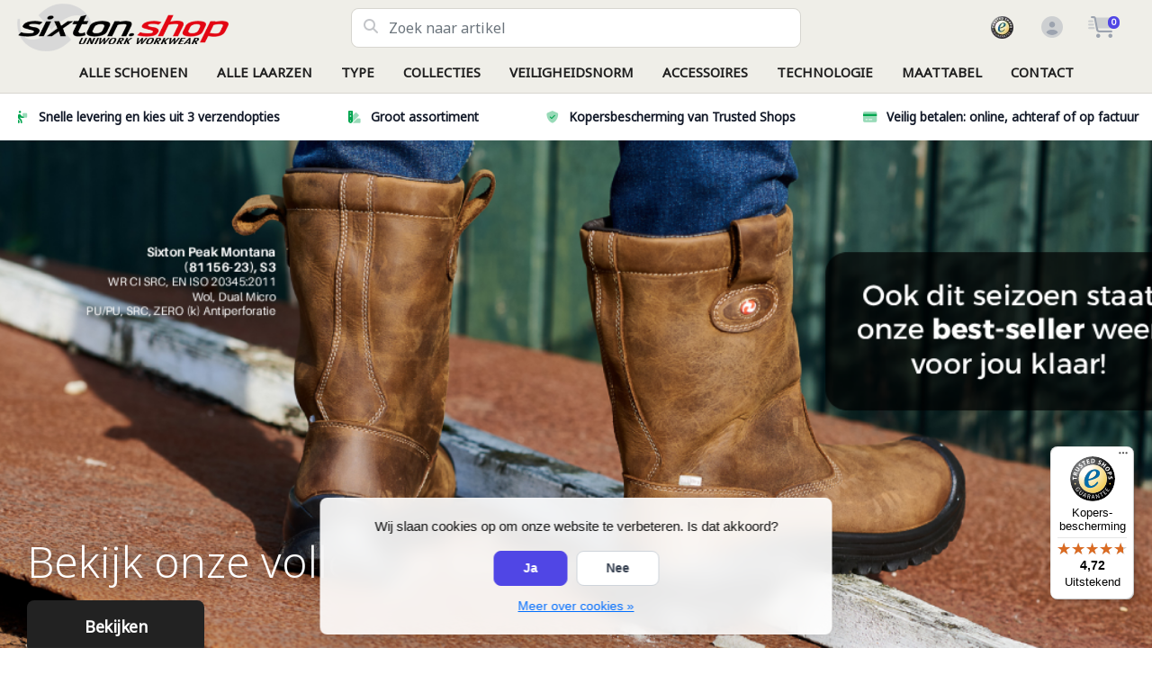

--- FILE ---
content_type: text/html;charset=utf-8
request_url: https://www.sixton.shop/
body_size: 20122
content:
<!DOCTYPE html>
<html lang="nl">
  <!-- THEME AWESOME BY FRONTLABEL - 19-03-2024 - v1.12 - TPE ACTIVE -->
  <head>
    <!-- Google tag (gtag.js) -->
    <script async src="https://www.googletagmanager.com/gtag/js?id=GT-WK2T6RJ3"></script>
    <script>
      window.dataLayer = window.dataLayer || [];
      function gtag(){dataLayer.push(arguments);}
      gtag('js', new Date());

      gtag('config', 'GT-WK2T6RJ3');
    </script>
    <meta charset="utf-8"/>
<!-- [START] 'blocks/head.rain' -->
<!--

  (c) 2008-2026 Lightspeed Netherlands B.V.
  http://www.lightspeedhq.com
  Generated: 20-01-2026 @ 15:25:21

-->
<link rel="canonical" href="https://www.sixton.shop/"/>
<link rel="alternate" href="https://www.sixton.shop/index.rss" type="application/rss+xml" title="Nieuwe producten"/>
<link href="https://cdn.webshopapp.com/assets/cookielaw.css?2025-02-20" rel="stylesheet" type="text/css"/>
<meta name="robots" content="noodp,noydir"/>
<meta name="google-site-verification" content="J_JQ9EMkLVla1KFq22o5aRmQy8C3reblTm2aI2SiMo8"/>
<meta property="og:url" content="https://www.sixton.shop/?source=facebook"/>
<meta property="og:site_name" content="Sixton.shop"/>
<meta property="og:title" content="Sixton shop - Alle Sixton Peak veiligheidsschoenen"/>
<meta property="og:description" content="Sixton Peak werkschoenen koop je als particulier gewoon online ✓ Sixton Brandstore ✓ Gratis Verzenden  ✓ Compleet assortiment voor de Benelux."/>
<!--[if lt IE 9]>
<script src="https://cdn.webshopapp.com/assets/html5shiv.js?2025-02-20"></script>
<![endif]-->
<!-- [END] 'blocks/head.rain' -->
    <meta name="viewport" content="width=device-width, initial-scale=1.0" />
    <title>Sixton shop - Alle Sixton Peak veiligheidsschoenen - Sixton.shop</title>
    <meta name="description" content="Sixton Peak werkschoenen koop je als particulier gewoon online ✓ Sixton Brandstore ✓ Gratis Verzenden  ✓ Compleet assortiment voor de Benelux.">
    <meta name="keywords" content="Sixton, Peak, veiligheidsschoenen, Maspica, werkschoenen">
    <meta http-equiv="X-UA-Compatible" content="IE=edge">
    <meta name="apple-mobile-web-app-capable" content="yes">
    <meta name="apple-mobile-web-app-status-bar-style" content="black">
    <meta name="theme-color" content="#efeee8">
  	<link rel="preconnect" href="https://kit.fontawesome.com">
    <link rel="preconnect" href="https://cdn.webshopapp.com">	
    <link rel="preconnect" href="https://fonts.googleapis.com">
    <link rel="dns-prefetch" href="https://kit.fontawesome.com">	
    <link rel="dns-prefetch" href="https://cdn.webshopapp.com">	
    <link rel="dns-prefetch" href="https://fonts.googleapis.com">
    <link rel="shortcut icon" href="https://cdn.webshopapp.com/shops/268819/themes/184140/v/2459457/assets/favicon.ico?20241029093156" type="image/x-icon">
        <script src="https://kit.fontawesome.com/b58978cf9a.js" crossorigin="anonymous"></script>
		    <!-- Bootstrap CSS -->
		<link rel="stylesheet" type="text/css" href="https://cdn.webshopapp.com/shops/268819/themes/184140/assets/bootstrap-min.css?20251223115013"> 
		       <link href='//fonts.googleapis.com/css?family=Noto+Sans:&display=swap'
  rel='stylesheet' type='text/css'>
  <link href='//fonts.googleapis.com/css?family=Noto+Sans:300&display=swap' rel='stylesheet' type='text/css'>
     
    <link rel="stylesheet" type="text/css" href="https://cdn.webshopapp.com/shops/268819/themes/184140/assets/style.css?20251223115013-260120-152521">

   	  
    <link rel="shortcut icon" href="https://cdn.webshopapp.com/shops/268819/themes/184140/v/2459457/assets/favicon.ico?20241029093156" type="image/x-icon"> 
    <link rel="stylesheet" type="text/css" href="https://cdn.webshopapp.com/shops/268819/themes/184140/assets/owl-carousel-min.css?20251223115013"> 
    <!--link rel="stylesheet" href="https://cdn.webshopapp.com/shops/268819/themes/184140/assets/owl-theme-default-min.css?20251223115013"-->
    <link rel="stylesheet" type="text/css" href="https://cdn.webshopapp.com/shops/268819/themes/184140/assets/settings.css??20251223115013">  
    <!--link rel="stylesheet" type="text/css" href="https://cdn.webshopapp.com/shops/268819/themes/184140/assets/gui-2-0.css?20251223115013"-->
    <!--link rel="stylesheet" href="https://cdn.webshopapp.com/assets/gui-responsive-2-0.css?2025-02-20" -->  
       
        <link rel="stylesheet" type="text/css" href="https://cdn.webshopapp.com/shops/268819/themes/184140/assets/custom.css?20251223115013-260120-152521">
    <!--[if lt IE 9]>
    <link rel="stylesheet" href="https://cdn.webshopapp.com/shops/268819/themes/184140/assets/style-ie.css?20251223115013">
    <![endif]-->
    <link rel="stylesheet" media="print" href="https://cdn.webshopapp.com/shops/268819/themes/184140/assets/print-min.css?20251223115013">
    <script src="https://cdn.webshopapp.com/shops/268819/themes/184140/assets/jquery-min.js?20251223115013"></script>
    
    <script src="https://cdn.webshopapp.com/shops/268819/themes/184140/assets/popper-min.js?20251223115013"></script>
		<script src="https://cdn.webshopapp.com/shops/268819/themes/184140/assets/bootstrap-min.js?20251223115013" ></script>
    <script src="https://cdn.webshopapp.com/shops/268819/themes/184140/assets/jquery-cookie.js?20251223115013" ></script>
         
                                    
<script>
  var theme = {};
    theme.shop = {
    id: 268819,
    domain: 'https://www.sixton.shop/',
    currentLang: 'Nederlands',
    currencySymbol: '€',
    currencyTitle: 'eur',
		currencyCode: 'EUR',
    b2b: true,
    pageKey: 'da50984cc915c8bc1ce8ec39fa99615f',
    serverTime: 'Jan 20, 2026 15:25:21 +0100',
    getServerTime: function getServerTime()
    {
      return new Date(theme.shop.serverTime);
    },
    currencyConverter: 1.000000,
    template: 'pages/index.rain',
    legalMode: 'normal',
    pricePerUnit: true,
    checkout: {
      stayOnPage: true,
    },
    breadcrumb:
		{
      title: '',
    },
    ssl: true,
    cart_redirect_back: true,
    wish_list: true,
    price_InEx:  1,
    imageSize: '263x350x2'


   
  };

  //alert(theme.shop.imageSize);
  
  theme.url = {
    shop: 'https://www.sixton.shop/',
    domain: 'https://www.sixton.shop/',
    static: 'https://static.webshopapp.com/shops/268819/',
    search: 'https://www.sixton.shop/search/',
    cart: 'https://www.sixton.shop/cart/',
    checkout: 'https://www.sixton.shop/checkout/',
    addToCart: 'https://www.sixton.shop/cart/add/',
    gotoProduct: 'https://www.sixton.shop/go/product/',
  };

  theme.text = {
    continueShopping: 'Ga verder met winkelen',
    proceedToCheckout: 'Doorgaan naar afrekenen',
    viewProduct: 'Bekijk product',
    addToCart: 'Toevoegen aan winkelwagen',
    noInformationFound: 'Geen informatie gevonden',
    view: 'Bekijken',
    moreInfo: 'Meer info',
    checkout: 'Bestellen',
    close: 'Sluiten',
    navigation: 'Navigatie',
    inStock: 'op voorraad',
    outOfStock: 'niet op voorraad',
    freeShipping: '',
    amountToFreeShipping: '',
    amountToFreeShippingValue: parseFloat(0),
    backorder: 'Backorder',
    search: 'Zoeken',
    tax: 'excl. btw',
    exclShipping: 'Excl. <a href="https://www.sixton.shop/service/shipping-returns/" target="_blank">Verzendkosten</a>',
    customizeProduct: 'Product aanpassen',
    expired: 'Expired',
    dealExpired: 'Actie verlopen',
    compare: 'Vergelijk',
    wishlist: 'Verlanglijst',
    cart: 'Winkelwagen',
    SRP: 'AVP',
    inclVAT: 'incl. btw',
    exclVAT: 'excl. btw',
    unitPrice: 'Stukprijs',
    lastUpdated: 'Laatst bijgewerkt',
    onlinePricesMayDiffer: 'Prijzen online en in de winkel kunnen verschillen',
    countdown: {
      labels: ['Years', 'Months ', 'Weeks', 'Dagen', 'Uur', 'Minuten', 'Seconden'],
      labels1: ['Jaar', 'Maand ', 'Week', 'Dag', 'Hour', 'Minute', 'Second'],
    },
    chooseVariant: 'Maak een keuze',
    chooseLanguage: 'Kies uw taal',
    chooseCurrency: 'Kies uw valuta',
    loginOrMyAccount: 'Inloggen',
  }
</script>

    <!--  TrustBox script -->
    <script type="text/javascript" src="//widget.trustpilot.com/bootstrap/v5/tp.widget.bootstrap.min.js" async></script> 
    <!-- End TrustBox script --> 
    <!-- Begin eTrusted bootstrap tag -->
    <script src="https://integrations.etrusted.com/applications/widget.js/v2" defer async></script>
    <!-- End eTrusted bootstrap tag -->
    <meta name="google-site-verification" content="7Sem5Esq1PiYS8Y33UgTmLoVsYM8boAIf46KHbxECYk" />
  </head>
  <body class="shop-268819 custom osx indexpage" style="touch-action: manipulation;">
    <!-- [START] 'blocks/body.rain' -->
<script>
(function () {
  var s = document.createElement('script');
  s.type = 'text/javascript';
  s.async = true;
  s.src = 'https://www.sixton.shop/services/stats/pageview.js';
  ( document.getElementsByTagName('head')[0] || document.getElementsByTagName('body')[0] ).appendChild(s);
})();
</script>
<script>
// VIEWSION.net APPLoader
var d=document;var s=d.createElement('script');s.async=true;s.type="text/javascript";s.src="https://seoshop.viewsion.net/apps/js/c/15ac17/apploader.js";d.body.appendChild(s);
</script>
<script>
// VIEWSION.net APPLoader
var d=document;var s=d.createElement('script');s.async=true;s.type="text/javascript";s.src="https://app.viewsion.net/apps/js/c/15ac17/apploader.js";d.body.appendChild(s);
</script>
  <div class="wsa-cookielaw">
            Wij slaan cookies op om onze website te verbeteren. Is dat akkoord?
      <a href="https://www.sixton.shop/cookielaw/optIn/" class="wsa-cookielaw-button wsa-cookielaw-button-green" rel="nofollow" title="Ja">Ja</a>
      <a href="https://www.sixton.shop/cookielaw/optOut/" class="wsa-cookielaw-button wsa-cookielaw-button-red" rel="nofollow" title="Nee">Nee</a>
      <a href="https://www.sixton.shop/service/privacy-policy/" class="wsa-cookielaw-link" rel="nofollow" title="Meer over cookies">Meer over cookies &raquo;</a>
      </div>
<!-- [END] 'blocks/body.rain' -->
 
  	<header class="navigation d-none d-md-block nav-3 sticky-top">
<div class="first-section container d-flex justify-content-between align-items-center pt-1">
  <div class=" w-30">
      <a href="https://www.sixton.shop/" title="Sixton shop - Alle Sixton Peak veiligheidsschoenen" class="logo">
        <img src="https://cdn.webshopapp.com/shops/268819/themes/184140/assets/logo.png?20251222115450" alt="Sixton shop - Alle Sixton Peak veiligheidsschoenen" class="not-configured" />
      </a>
  </div>
  <div class="w-40">
   	 <form class="form-group position-relative w-100 py-1 mb-0" role="search" action="https://www.sixton.shop/search/" method="get" id="form_search">
  <div class="input-group rounded">
      <div class="flex-fill">
  <input type="text" class="form-control form-control-lg font-base border-0" placeholder="Zoek naar artikel" name="q" id="srch" autocomplete="off" style="min-width:360px">
     <i class="fa-solid fa-magnifying-glass position-absolute o-25 text-reset"></i>
    </div>
 
   </div>
  
  
      <div class="autocomplete shadow rounded-bottom">
          <div class="products-livesearch"></div>
          <div class="more rounded">
              <a href="#" class="font-weight-bold text-center rounded p-3">Bekijk alle resultaten<span class="ml-1">(0)</span></a>
          </div>
          <div class="notfound">Geen producten gevonden...</div>
      </div>
</form>  </div>
    
  

<div class="d-flex justify-content-end w-30">  
        <div class="col">
      <a href="https://www.trustedshops.nl/verkopersbeoordeling/info_X841AC3D88533CB673D52F3D5BCC669BD.html" target="_blank"> 	   <img src="https://cdn.webshopapp.com/shops/268819/themes/184140/v/2459450/assets/header-hallmark.png?20241029093005" class="img-fluid float-right header-hallmark" alt="" style="max-height:50px;">
      </a>    </div>
      
<div class="header-icon d-none align-items-center justify-content-center dropdown">
    <a href="https://www.sixton.shop/service/" aria-label="Klantenservice" class="service px-3 w-100">
      <i class="fa-duotone fa-question-circle"></i>
          </a>
  </div>
  <div class="header-icon d-none d-md-flex align-items-center justify-content-center dropdown header-account">
    <a aria-label="Mijn account" class="my-account px-3 w-100" href="https://www.sixton.shop/account/" role="button" id="dropdownAccount" aria-haspopup="true" aria-expanded="false">
      <i class="fa-duotone fa-circle-user"></i>   
    </a>
    
    <div class="dropdown-menu dropdown-menu-right shadow border-0"> 
            
      <form id="gui-form-top" class="p-3" action="https://www.sixton.shop/account/loginPost/" method="post">
        <input type="hidden" name="key" value="da50984cc915c8bc1ce8ec39fa99615f" class="form-control">
        <div class="form-group">
          <input id="gui-form-email" class="gui-validate form-control" type="text" name="email" value="" placeholder="E-mailadres" aria-required="true">
        </div>
        <div class="form-group">
          <input id="gui-form-password" class="gui-validate form-control" type="password" name="password" value="" placeholder="Wachtwoord" aria-required="true">
        </div>
        
        <a href="javascript:;" onclick="$('#gui-form-top').submit();" class="btn btn-lg btn-primary btn-block font-weight-bold" aria-label="Login">Login</a>
        <!--input type="submit" class="gui-hide form-control"-->
      </form>
      
  <div class="dropdown-divider"></div>
  <a class="dropdown-item" href="https://www.sixton.shop/account/register/">Een account aanmaken</a>
  <a class="dropdown-item" href="https://www.sixton.shop/account/password/">Wachtwoord vergeten?</a>
      
               </div>
  </div>
  <div class="header-icon d-md-flex align-items-center justify-content-center header-cart dropdown pr-4">
     <a aria-label="Winkelwagen" class="cart px-3 pr-lg-0 pr-md-3 w-100" href="https://www.sixton.shop/cart/" role="button" id="dropdownCart"  aria-haspopup="true" aria-expanded="false">       
      	<i class="fa-duotone fa-cart-shopping-fast"></i>   
       <span class="badge badge-primary rounded-pill position-absolute ml-n2">0</span>
    </a>
    <div class="dropdown-menu dropdown-menu-right shadow border-0 p-4">
    <div class="cartproduct text-center">
  <span class="empty">Uw winkelwagen is leeg</span>
</div>

  

    
</div>    
    </div></div>
</div>
  
<nav class="container navbar navbar-expand-lg d-none d-lg-block navbar-light px-md-0 py-1">
  <button class="navbar-toggler" type="button" data-toggle="collapse" data-target="#navbarNav" aria-controls="navbarNav" aria-expanded="false" aria-label="Toggle navigation">
    <svg xmlns="http://www.w3.org/2000/svg" xmlns:xlink="http://www.w3.org/1999/xlink" version="1.1" x="0px" y="0px" xml:space="preserve"><g><path d="M0.82,28.28h25.428c-0.607-1.552-1.058-3.197-1.341-4.922H0.82c-0.453,0-0.82,0.368-0.82,0.82v3.281   C0,27.913,0.368,28.28,0.82,28.28z"/><path d="M0.82,6.405h26.905c0.94-1.767,2.071-3.415,3.363-4.922H0.82C0.368,1.483,0,1.851,0,2.304v3.281   C0,6.038,0.368,6.405,0.82,6.405z"/><path d="M50.43,45.233H0.82c-0.453,0-0.82,0.368-0.82,0.82v3.281c0,0.453,0.368,0.82,0.82,0.82H50.43c0.453,0,0.82-0.368,0.82-0.82   v-3.281C51.25,45.601,50.882,45.233,50.43,45.233z"/></g><path d="M78.139,42.629L66.759,31.25c-0.25-0.25-0.572-0.405-0.921-0.445c2.772-3.369,4.288-7.574,4.288-11.957  C70.125,8.455,61.67,0,51.278,0C40.885,0,32.43,8.455,32.43,18.848c0,10.393,8.455,18.848,18.848,18.848  c4.38,0,8.585-1.513,11.958-4.282c0.041,0.336,0.193,0.654,0.443,0.916l11.379,11.379c0.304,0.304,0.704,0.457,1.103,0.457  c0.4,0,0.799-0.152,1.104-0.457l0.874-0.874C78.747,44.227,78.747,43.237,78.139,42.629z M51.278,33.873  c-8.285,0-15.025-6.74-15.025-15.025c0-8.285,6.74-15.025,15.025-15.025c8.285,0,15.025,6.74,15.025,15.025  C66.303,27.133,59.562,33.873,51.278,33.873z"/></svg>
  </button>
  
  <div class="collapse navbar-collapse" id="navbarNav">
    <ul class="navbar-nav align-items-center justify-content-center  flex-wrap">
            <!-- MEGAMENU YES OR NO --->
      <li class="nav-item megamenu">
        <a class="nav-link px-3" href="https://www.sixton.shop/alle-schoenen/" title="ALLE SCHOENEN">ALLE SCHOENEN</a>
              </li>
            <!-- MEGAMENU YES OR NO --->
      <li class="nav-item megamenu">
        <a class="nav-link px-3" href="https://www.sixton.shop/alle-laarzen/" title="ALLE LAARZEN">ALLE LAARZEN</a>
              </li>
            <!-- MEGAMENU YES OR NO --->
      <li class="nav-item sub megamenu">
        <a class="nav-link px-3" href="https://www.sixton.shop/type/" title="TYPE">TYPE</a>
                <div class="menu-holder shadow px-3 border-top rounded-bottom">
					<ul class="subnav imgnav p-4">
                              <li class="nav-item sub">
            <a class="nav-link subitem" href="https://www.sixton.shop/type/boa-sluiting/" title="BOA sluiting">BOA sluiting</a>
                      </li>
                                         <li class="nav-item sub">
            <a class="nav-link subitem" href="https://www.sixton.shop/type/veiligheidssneakers/" title="Veiligheidssneakers">Veiligheidssneakers</a>
                      </li>
                                         <li class="nav-item sub">
            <a class="nav-link subitem" href="https://www.sixton.shop/type/dames/" title="Dames">Dames</a>
                      </li>
                                         <li class="nav-item sub">
            <a class="nav-link subitem" href="https://www.sixton.shop/type/heren/" title="Heren">Heren</a>
                      </li>
                                         <li class="nav-item sub">
            <a class="nav-link subitem" href="https://www.sixton.shop/type/waterdicht/" title="Waterdicht">Waterdicht</a>
                      </li>
                             </ul>
                  <div class="subnav hightlight-image p-4">
            <h4 class="mb-3 d-none">Spotlight</h4>
                        
                      </div>
                </div>
              </li>
            <!-- MEGAMENU YES OR NO --->
      <li class="nav-item sub megamenu">
        <a class="nav-link px-3" href="https://www.sixton.shop/collecties/" title="COLLECTIES">COLLECTIES</a>
                <div class="menu-holder shadow px-3 border-top rounded-bottom">
					<ul class="subnav imgnav p-4">
                              <li class="nav-item sub">
            <a class="nav-link subitem" href="https://www.sixton.shop/collecties/diventure/" title="Diventure">Diventure</a>
                      </li>
                                         <li class="nav-item sub">
            <a class="nav-link subitem" href="https://www.sixton.shop/collecties/montana/" title="Montana">Montana</a>
                      </li>
                                         <li class="nav-item sub">
            <a class="nav-link subitem" href="https://www.sixton.shop/collecties/polar/" title="Polar">Polar</a>
                      </li>
                                         <li class="nav-item sub">
            <a class="nav-link subitem" href="https://www.sixton.shop/collecties/scout/" title="Scout">Scout</a>
                      </li>
                                         <li class="nav-item sub">
            <a class="nav-link subitem" href="https://www.sixton.shop/collecties/atlantida/" title="Atlantida">Atlantida</a>
                      </li>
                                         <li class="nav-item sub">
            <a class="nav-link subitem" href="https://www.sixton.shop/collecties/endurance/" title="Endurance">Endurance</a>
                      </li>
                                         <li class="nav-item sub">
            <a class="nav-link subitem" href="https://www.sixton.shop/collecties/ritmo/" title="Ritmo">Ritmo</a>
                      </li>
                                         <li class="nav-item sub">
            <a class="nav-link subitem" href="https://www.sixton.shop/collecties/ritmo-cross/" title="Ritmo Cross">Ritmo Cross</a>
                      </li>
                                         <li class="nav-item sub">
            <a class="nav-link subitem" href="https://www.sixton.shop/collecties/resolute/" title="Resolute">Resolute</a>
                      </li>
                                         <li class="nav-item sub">
            <a class="nav-link subitem" href="https://www.sixton.shop/collecties/skipper/" title="Skipper">Skipper</a>
                      </li>
                                         <li class="nav-item sub">
            <a class="nav-link subitem" href="https://www.sixton.shop/collecties/skipper-lady/" title="Skipper Lady">Skipper Lady</a>
                      </li>
                                         <li class="nav-item sub">
            <a class="nav-link subitem" href="https://www.sixton.shop/collecties/urban/" title="Urban">Urban</a>
                      </li>
                                         <li class="nav-item sub">
            <a class="nav-link subitem" href="https://www.sixton.shop/collecties/touring/" title="Touring">Touring</a>
                      </li>
                                         <li class="nav-item sub">
            <a class="nav-link subitem" href="https://www.sixton.shop/collecties/horizon/" title="Horizon">Horizon</a>
                      </li>
                                         <li class="nav-item sub">
            <a class="nav-link subitem" href="https://www.sixton.shop/collecties/crystal/" title="Crystal">Crystal</a>
                      </li>
                                         <li class="nav-item sub">
            <a class="nav-link subitem" href="https://www.sixton.shop/collecties/veiligheidslaarzen/" title="Veiligheidslaarzen">Veiligheidslaarzen</a>
                      </li>
                             </ul>
                  <div class="subnav hightlight-image p-4">
            <h4 class="mb-3 d-none">Spotlight</h4>
                        
                      </div>
                </div>
              </li>
            <!-- MEGAMENU YES OR NO --->
      <li class="nav-item sub megamenu">
        <a class="nav-link px-3" href="https://www.sixton.shop/veiligheidsnorm/" title="VEILIGHEIDSNORM">VEILIGHEIDSNORM</a>
                <div class="menu-holder shadow px-3 border-top rounded-bottom">
					<ul class="subnav imgnav p-4">
                              <li class="nav-item sub">
            <a class="nav-link subitem" href="https://www.sixton.shop/veiligheidsnorm/o2/" title="O2">O2</a>
                      </li>
                                         <li class="nav-item sub">
            <a class="nav-link subitem" href="https://www.sixton.shop/veiligheidsnorm/s1/" title="S1">S1</a>
                      </li>
                                         <li class="nav-item sub">
            <a class="nav-link subitem" href="https://www.sixton.shop/veiligheidsnorm/s1p/" title="S1P">S1P</a>
                      </li>
                                         <li class="nav-item sub">
            <a class="nav-link subitem" href="https://www.sixton.shop/veiligheidsnorm/s2/" title="S2">S2</a>
                      </li>
                                         <li class="nav-item sub">
            <a class="nav-link subitem" href="https://www.sixton.shop/veiligheidsnorm/s3/" title="S3">S3</a>
                      </li>
                                         <li class="nav-item sub">
            <a class="nav-link subitem" href="https://www.sixton.shop/veiligheidsnorm/s3s/" title="S3S">S3S</a>
                      </li>
                                         <li class="nav-item sub">
            <a class="nav-link subitem" href="https://www.sixton.shop/veiligheidsnorm/s7s/" title="S7S">S7S</a>
                      </li>
                                         <li class="nav-item sub">
            <a class="nav-link subitem" href="https://www.sixton.shop/veiligheidsnorm/uitleg-normering/" title="Uitleg Normering">Uitleg Normering</a>
                      </li>
                             </ul>
                  <div class="subnav hightlight-image p-4">
            <h4 class="mb-3 d-none">Spotlight</h4>
                        
                      </div>
                </div>
              </li>
            <!-- MEGAMENU YES OR NO --->
      <li class="nav-item megamenu">
        <a class="nav-link px-3" href="https://www.sixton.shop/accessoires/" title="ACCESSOIRES">ACCESSOIRES</a>
              </li>
            <!-- MEGAMENU YES OR NO --->
      <li class="nav-item sub megamenu">
        <a class="nav-link px-3" href="https://www.sixton.shop/technologie/" title="TECHNOLOGIE">TECHNOLOGIE</a>
                <div class="menu-holder shadow px-3 border-top rounded-bottom">
					<ul class="subnav imgnav p-4">
                              <li class="nav-item sub">
            <a class="nav-link subitem" href="https://www.sixton.shop/technologie/veiligheid/" title="Veiligheid">Veiligheid</a>
                      </li>
                                         <li class="nav-item sub">
            <a class="nav-link subitem" href="https://www.sixton.shop/technologie/plus/" title="Plus">Plus</a>
                      </li>
                                         <li class="nav-item sub">
            <a class="nav-link subitem" href="https://www.sixton.shop/technologie/technologieen/" title="Technologieën">Technologieën</a>
                      </li>
                                         <li class="nav-item sub">
            <a class="nav-link subitem" href="https://www.sixton.shop/technologie/inlegzolen/" title="Inlegzolen">Inlegzolen</a>
                      </li>
                                         <li class="nav-item sub">
            <a class="nav-link subitem" href="https://www.sixton.shop/technologie/resolute-eco-green-concept/" title="Resolute ECO-GREEN-CONCEPT">Resolute ECO-GREEN-CONCEPT</a>
                      </li>
                                         <li class="nav-item sub">
            <a class="nav-link subitem" href="https://www.sixton.shop/technologie/hdry/" title="HDRY®">HDRY®</a>
                      </li>
                             </ul>
                  <div class="subnav hightlight-image p-4">
            <h4 class="mb-3 d-none">Spotlight</h4>
                        
                      </div>
                </div>
              </li>
            <!-- MEGAMENU YES OR NO --->
      <li class="nav-item megamenu">
        <a class="nav-link px-3" href="https://www.sixton.shop/maattabel/" title="MAATTABEL">MAATTABEL</a>
              </li>
            <!-- MEGAMENU YES OR NO --->
      <li class="nav-item megamenu">
        <a class="nav-link px-3" href="https://www.sixton.shop/contact/" title="CONTACT">CONTACT</a>
              </li>
       
                
    </ul>
  </div>  
</nav>   
</header>




 

<!-- MOBILE MENU -->
<div class="container d-md-none mobile-nav sticky-top">
  <div class="row d-flex justify-content-around align-items-center h-100">
    <div class="col-4 d-flex justify-content-start">
    <span class="navbar-toggler"><svg xmlns="http://www.w3.org/2000/svg" width="24" height="24" fill="none" viewBox="0 0 24 24" stroke="currentColor" class="mr-2"><path stroke-linecap="round" stroke-linejoin="round" stroke-width="2" d="M4 6h16M4 12h16M4 18h7" /></svg></span>
      <span class="navbar-toggler" style="display:none"><svg xmlns="http://www.w3.org/2000/svg" height="24" fill="none" viewBox="0 0 384 512" stroke="currentColor" class="mr-2"><path d="M345 137c9.4-9.4 9.4-24.6 0-33.9s-24.6-9.4-33.9 0l-119 119L73 103c-9.4-9.4-24.6-9.4-33.9 0s-9.4 24.6 0 33.9l119 119L39 375c-9.4 9.4-9.4 24.6 0 33.9s24.6 9.4 33.9 0l119-119L311 409c9.4 9.4 24.6 9.4 33.9 0s9.4-24.6 0-33.9l-119-119L345 137z"/></svg></span>
    </div>
      <a href="https://www.sixton.shop/" title="Sixton shop - Alle Sixton Peak veiligheidsschoenen" class="col-4">
        <img src="https://cdn.webshopapp.com/shops/268819/themes/184140/assets/logo.png?20251222115450" alt="Sixton shop - Alle Sixton Peak veiligheidsschoenen" class="moblogo mx-auto  not-configured" />
      </a>
    <div class="col-4 d-flex justify-content-center px-0 pt-1">
      <a class="" href="https://www.sixton.shop/account/" title="Mijn account"> 
        <i class="fa-duotone fa-lg fa-user-circle"></i>
      </a>
    	<a href="https://www.sixton.shop/cart/" title="Winkelwagen" class="cart ml-3"> 
        <i class="fa-duotone fa-cart-shopping-fast"></i>   
      	<small class="badge badge-primary rounded-pill position-absolute ml-n2">0</small>
      </a>
    </div>
  </div> 
</div>
<div class="navholder d-md-none" loading="lazy">
    <div class="sidebar col-12 col-lg-3 pr-5">

<div class="sidebar-inner rounded-lg">
    
  
  
<div class="filters shorten p-4 p-lg-0">
   
  <form class="form-group position-relative mb-4" role="search" action="https://www.sixton.shop/search/" method="get" id="form_search">
   <div class="position-relative">
  <input type="text" class="form-control form-control-lg font-base" placeholder="Zoek naar artikel" name="q" id="srch" autocomplete="off">
     <i class="fa-solid fa-magnifying-glass position-absolute o-25 text-reset"></i>
  </div>
      <div class="autocomplete shadow rounded overflow-hidden">
          <div class="products-livesearch"></div>
          <div class="more">
              <a href="#">Bekijk alle resultaten <span>(0)</span></a>
          </div>
          <div class="notfound">Geen producten gevonden...</div>
      </div>
</form>
    
	  
  
            <h5 class="font-weight-bold d-none">Categorieën</h5>
  
  
    
 
              <div class="box pb-3 clearfix">
        <hr class="mt-0 border-white">


        <span class="filtertitle font-weight-bold d-block sticky-top text-reset"><a href="https://www.sixton.shop/alle-schoenen/" title="ALLE SCHOENEN" class="d-block text-reset">ALLE SCHOENEN</a></span>
                  <div class="box pt-2 clearfix" style="display:none"> 

                    </div>    
</div>
              <div class="box pb-3 clearfix">
        <hr class="mt-0">


        <span class="filtertitle font-weight-bold d-block sticky-top text-reset"><a href="https://www.sixton.shop/alle-laarzen/" title="ALLE LAARZEN" class="d-block text-reset">ALLE LAARZEN</a></span>
                  <div class="box pt-2 clearfix" style="display:none"> 

                    </div>    
</div>
              <div class="box pb-3 clearfix">
        <hr class="mt-0">


        <span class="filtertitle font-weight-bold d-block sticky-top text-reset"><a href="https://www.sixton.shop/type/" title="TYPE" class="d-block text-reset">TYPE</a></span>
        <div class="fold"><i class="fa-solid fa-chevron-down"></i></div>          <div class="box pt-2 clearfix" style="display:none"> 

          
            <div class="sidebar-filter-item">
                        
                          <a href="https://www.sixton.shop/type/boa-sluiting/" title="BOA sluiting" class="my-2 my-md-1 d-block text-reset">BOA sluiting</a>
                                      </div>
          
            <div class="sidebar-filter-item">
                        
                          <a href="https://www.sixton.shop/type/veiligheidssneakers/" title="Veiligheidssneakers" class="my-2 my-md-1 d-block text-reset">Veiligheidssneakers</a>
                                      </div>
          
            <div class="sidebar-filter-item">
                        
                          <a href="https://www.sixton.shop/type/dames/" title="Dames" class="my-2 my-md-1 d-block text-reset">Dames</a>
                                      </div>
          
            <div class="sidebar-filter-item">
                        
                          <a href="https://www.sixton.shop/type/heren/" title="Heren" class="my-2 my-md-1 d-block text-reset">Heren</a>
                                      </div>
          
            <div class="sidebar-filter-item">
                        
                          <a href="https://www.sixton.shop/type/waterdicht/" title="Waterdicht" class="my-2 my-md-1 d-block text-reset">Waterdicht</a>
                                      </div>
                    </div>    
</div>
              <div class="box pb-3 clearfix">
        <hr class="mt-0">


        <span class="filtertitle font-weight-bold d-block sticky-top text-reset"><a href="https://www.sixton.shop/collecties/" title="COLLECTIES" class="d-block text-reset">COLLECTIES</a></span>
        <div class="fold"><i class="fa-solid fa-chevron-down"></i></div>          <div class="box pt-2 clearfix" style="display:none"> 

          
            <div class="sidebar-filter-item">
                        
                          <a href="https://www.sixton.shop/collecties/diventure/" title="Diventure" class="my-2 my-md-1 d-block text-reset">Diventure</a>
                                      </div>
          
            <div class="sidebar-filter-item">
                        
                          <a href="https://www.sixton.shop/collecties/montana/" title="Montana" class="my-2 my-md-1 d-block text-reset">Montana</a>
                                      </div>
          
            <div class="sidebar-filter-item">
                        
                          <a href="https://www.sixton.shop/collecties/polar/" title="Polar" class="my-2 my-md-1 d-block text-reset">Polar</a>
                                      </div>
          
            <div class="sidebar-filter-item">
                        
                          <a href="https://www.sixton.shop/collecties/scout/" title="Scout" class="my-2 my-md-1 d-block text-reset">Scout</a>
                                      </div>
          
            <div class="sidebar-filter-item">
                        
                          <a href="https://www.sixton.shop/collecties/atlantida/" title="Atlantida" class="my-2 my-md-1 d-block text-reset">Atlantida</a>
                                      </div>
          
            <div class="sidebar-filter-item">
                        
                          <a href="https://www.sixton.shop/collecties/endurance/" title="Endurance" class="my-2 my-md-1 d-block text-reset">Endurance</a>
                                      </div>
          
            <div class="sidebar-filter-item">
                        
                          <a href="https://www.sixton.shop/collecties/ritmo/" title="Ritmo" class="my-2 my-md-1 d-block text-reset">Ritmo</a>
                                      </div>
          
            <div class="sidebar-filter-item">
                        
                          <a href="https://www.sixton.shop/collecties/ritmo-cross/" title="Ritmo Cross" class="my-2 my-md-1 d-block text-reset">Ritmo Cross</a>
                                      </div>
          
            <div class="sidebar-filter-item">
                        
                          <a href="https://www.sixton.shop/collecties/resolute/" title="Resolute" class="my-2 my-md-1 d-block text-reset">Resolute</a>
                                      </div>
          
            <div class="sidebar-filter-item">
                        
                          <a href="https://www.sixton.shop/collecties/skipper/" title="Skipper" class="my-2 my-md-1 d-block text-reset">Skipper</a>
                                      </div>
          
            <div class="sidebar-filter-item">
                        
                          <a href="https://www.sixton.shop/collecties/skipper-lady/" title="Skipper Lady" class="my-2 my-md-1 d-block text-reset">Skipper Lady</a>
                                      </div>
          
            <div class="sidebar-filter-item">
                        
                          <a href="https://www.sixton.shop/collecties/urban/" title="Urban" class="my-2 my-md-1 d-block text-reset">Urban</a>
                                      </div>
          
            <div class="sidebar-filter-item">
                        
                          <a href="https://www.sixton.shop/collecties/touring/" title="Touring" class="my-2 my-md-1 d-block text-reset">Touring</a>
                                      </div>
          
            <div class="sidebar-filter-item">
                        
                          <a href="https://www.sixton.shop/collecties/horizon/" title="Horizon" class="my-2 my-md-1 d-block text-reset">Horizon</a>
                                      </div>
          
            <div class="sidebar-filter-item">
                        
                          <a href="https://www.sixton.shop/collecties/crystal/" title="Crystal" class="my-2 my-md-1 d-block text-reset">Crystal</a>
                                      </div>
          
            <div class="sidebar-filter-item">
                        
                          <a href="https://www.sixton.shop/collecties/veiligheidslaarzen/" title="Veiligheidslaarzen" class="my-2 my-md-1 d-block text-reset">Veiligheidslaarzen</a>
                                      </div>
                    </div>    
</div>
              <div class="box pb-3 clearfix">
        <hr class="mt-0">


        <span class="filtertitle font-weight-bold d-block sticky-top text-reset"><a href="https://www.sixton.shop/veiligheidsnorm/" title="VEILIGHEIDSNORM" class="d-block text-reset">VEILIGHEIDSNORM</a></span>
        <div class="fold"><i class="fa-solid fa-chevron-down"></i></div>          <div class="box pt-2 clearfix" style="display:none"> 

          
            <div class="sidebar-filter-item">
                        
                          <a href="https://www.sixton.shop/veiligheidsnorm/o2/" title="O2" class="my-2 my-md-1 d-block text-reset">O2</a>
                                      </div>
          
            <div class="sidebar-filter-item">
                        
                          <a href="https://www.sixton.shop/veiligheidsnorm/s1/" title="S1" class="my-2 my-md-1 d-block text-reset">S1</a>
                                      </div>
          
            <div class="sidebar-filter-item">
                        
                          <a href="https://www.sixton.shop/veiligheidsnorm/s1p/" title="S1P" class="my-2 my-md-1 d-block text-reset">S1P</a>
                                      </div>
          
            <div class="sidebar-filter-item">
                        
                          <a href="https://www.sixton.shop/veiligheidsnorm/s2/" title="S2" class="my-2 my-md-1 d-block text-reset">S2</a>
                                      </div>
          
            <div class="sidebar-filter-item">
                        
                          <a href="https://www.sixton.shop/veiligheidsnorm/s3/" title="S3" class="my-2 my-md-1 d-block text-reset">S3</a>
                                      </div>
          
            <div class="sidebar-filter-item">
                        
                          <a href="https://www.sixton.shop/veiligheidsnorm/s3s/" title="S3S" class="my-2 my-md-1 d-block text-reset">S3S</a>
                                      </div>
          
            <div class="sidebar-filter-item">
                        
                          <a href="https://www.sixton.shop/veiligheidsnorm/s7s/" title="S7S" class="my-2 my-md-1 d-block text-reset">S7S</a>
                                      </div>
          
            <div class="sidebar-filter-item">
                        
                          <a href="https://www.sixton.shop/veiligheidsnorm/uitleg-normering/" title="Uitleg Normering" class="my-2 my-md-1 d-block text-reset">Uitleg Normering</a>
                                      </div>
                    </div>    
</div>
              <div class="box pb-3 clearfix">
        <hr class="mt-0">


        <span class="filtertitle font-weight-bold d-block sticky-top text-reset"><a href="https://www.sixton.shop/accessoires/" title="ACCESSOIRES" class="d-block text-reset">ACCESSOIRES</a></span>
                  <div class="box pt-2 clearfix" style="display:none"> 

                    </div>    
</div>
              <div class="box pb-3 clearfix">
        <hr class="mt-0">


        <span class="filtertitle font-weight-bold d-block sticky-top text-reset"><a href="https://www.sixton.shop/technologie/" title="TECHNOLOGIE" class="d-block text-reset">TECHNOLOGIE</a></span>
        <div class="fold"><i class="fa-solid fa-chevron-down"></i></div>          <div class="box pt-2 clearfix" style="display:none"> 

          
            <div class="sidebar-filter-item">
                        
                          <a href="https://www.sixton.shop/technologie/veiligheid/" title="Veiligheid" class="my-2 my-md-1 d-block text-reset">Veiligheid</a>
                                      </div>
          
            <div class="sidebar-filter-item">
                        
                          <a href="https://www.sixton.shop/technologie/plus/" title="Plus" class="my-2 my-md-1 d-block text-reset">Plus</a>
                                      </div>
          
            <div class="sidebar-filter-item">
                        
                          <a href="https://www.sixton.shop/technologie/technologieen/" title="Technologieën" class="my-2 my-md-1 d-block text-reset">Technologieën</a>
                                      </div>
          
            <div class="sidebar-filter-item">
                        
                          <a href="https://www.sixton.shop/technologie/inlegzolen/" title="Inlegzolen" class="my-2 my-md-1 d-block text-reset">Inlegzolen</a>
                                      </div>
          
            <div class="sidebar-filter-item">
                        
                          <a href="https://www.sixton.shop/technologie/resolute-eco-green-concept/" title="Resolute ECO-GREEN-CONCEPT" class="my-2 my-md-1 d-block text-reset">Resolute ECO-GREEN-CONCEPT</a>
                                      </div>
          
            <div class="sidebar-filter-item">
                        
                          <a href="https://www.sixton.shop/technologie/hdry/" title="HDRY®" class="my-2 my-md-1 d-block text-reset">HDRY®</a>
                                      </div>
                    </div>    
</div>
              <div class="box pb-3 clearfix">
        <hr class="mt-0">


        <span class="filtertitle font-weight-bold d-block sticky-top text-reset"><a href="https://www.sixton.shop/maattabel/" title="MAATTABEL" class="d-block text-reset">MAATTABEL</a></span>
                  <div class="box pt-2 clearfix" style="display:none"> 

                    </div>    
</div>
              <div class="box pb-3 clearfix">
        <hr class="mt-0">


        <span class="filtertitle font-weight-bold d-block sticky-top text-reset"><a href="https://www.sixton.shop/contact/" title="CONTACT" class="d-block text-reset">CONTACT</a></span>
                  <div class="box pt-2 clearfix" style="display:none"> 

                    </div>    
</div>
            
         
    
     
  
  
    
      
        
    
   
    <div class="box pb-3 mb-4 clearfix">
    <h5 class="filtertitle font-weight-bold mt-4 d-block">Klantenservice</h5>
      <ul class="lh-double">
           	 <li><a href="https://www.sixton.shop/service/about/" title="Over ons" class="my-2 my-md-1 d-block text-body" >Over ons</a></li>
           	 <li><a href="https://www.sixton.shop/service/shipping-returns/" title="Verzenden &amp; retourneren" class="my-2 my-md-1 d-block text-body" >Verzenden &amp; retourneren</a></li>
           	 <li><a href="https://www.sixton.shop/service/payment-methods/" title="Betaalmethoden" class="my-2 my-md-1 d-block text-body" >Betaalmethoden</a></li>
           	 <li><a href="https://www.sixton.shop/service/" title="Klantenservice" class="my-2 my-md-1 d-block text-body" >Klantenservice</a></li>
           	 <li><a href="https://www.sixton.shop/service/general-terms-conditions/" title="Algemene voorwaarden" class="my-2 my-md-1 d-block text-body" >Algemene voorwaarden</a></li>
           	 <li><a href="https://www.sixton.shop/service/disclaimer/" title="Disclaimer" class="my-2 my-md-1 d-block text-body" >Disclaimer</a></li>
           	 <li><a href="https://www.sixton.shop/service/privacy-policy/" title="Privacy Policy" class="my-2 my-md-1 d-block text-body" >Privacy Policy</a></li>
           	 <li><a href="https://www.sixton.shop/sitemap/" title="Sitemap" class="my-2 my-md-1 d-block text-body" >Sitemap</a></li>
         		 <li><a href="https://www.sixton.shop/index.rss" class="my-2 my-md-1 d-block text-body" title="RSS-feed">RSS-feed</a></li>
    </ul>
  </div>
     
  
  <div class="footersocial">
                              </div>
  
  <div class="box pb-5 mb-4 clearfix d-block"><hr class="border-white"></div>
  <div class="box pb-3 mb-5 clearfix d-block"><hr class="border-white"></div>
  
        </div>
  <div class="filternav-shadow"></div>
</div>
  </div>
<link rel="stylesheet" type="text/css" href="https://cdn.webshopapp.com/shops/268819/themes/184140/assets/style-colorfilters.css??20251223115013"></div>
<!-- /MOBILE MENU -->

  

<div class="container justify-content-between usp-header usp-holder my-1 d-flex">
  <div class="item"><a href="https://www.sixton.shop/service/shipping-returns/" title="Snelle levering en kies uit 3 verzendopties" class="text-reset"><i class="fa-duotone mr-2 fa-fa-sharp-duotone fa-solid fa-person-carry-box"></i>Snelle levering en kies uit 3 verzendopties</a></div>  <div class="item"><a href="/collection" title="Groot assortiment" class="text-reset"><i class="fa-duotone mr-2 fa-fa-regular fa-swatchbook"></i>Groot assortiment</a></div>  <div class="item"><a href="https://www.sixton.shop/service/" title="Kopersbescherming van Trusted Shops" class="text-reset"><i class="fa-duotone mr-2 fa-fa-regular fa-shield-check"></i>Kopersbescherming van Trusted Shops</a></div>  <div class="item"><a href="https://www.sixton.shop/service/payment-methods/" title="Veilig betalen: online, achteraf of op factuur" class="text-reset"><i class="fa-duotone mr-2 fa-fa-regular fa-credit-card"></i>Veilig betalen: online, achteraf of op factuur</a></div>  </div>

 
<script>var searchUrl = 'https://www.sixton.shop/search/';</script>

       
   <main role="main" class="">
            <section class="headlines rounded-0" >
  
<div class="px-0 bg-light rounded" style="height:600px">
<div class="owl-carousel">
    <div class="item">
           <img src="https://cdn.webshopapp.com/shops/268819/files/482920557/bekijk-onze-volledige-montana-collectie.jpg" alt="Bekijk onze volledige Montana collectie" class="bd-placeholder-img" style="height:600px">
                <div class="content container">
            <div class="headline-caption text-left">
            <h1>Bekijk onze volledige Montana collectie</h1>
            <p>
              <a href="https://www.sixton.shop/search/montana/" class="btn btn-lg" title="Bekijk onze volledige Montana collectie">Bekijken</a></p>
          </div>          
     
        </div>
  </div>
    <div class="item">
           <img src="https://cdn.webshopapp.com/shops/268819/files/467573288/alle-dames-schoenen.jpg" alt="Alle dames schoenen" class="bd-placeholder-img" style="height:600px">
                <div class="content container">
            <div class="headline-caption text-left">
            <h1>Alle dames schoenen</h1>
            <p>
              <a href="https://www.sixton.shop/go/category/11796766/" class="btn btn-lg" title="Alle dames schoenen">Bekijken</a></p>
          </div>          
     
        </div>
  </div>
    <div class="item">
           <img src="https://cdn.webshopapp.com/shops/268819/files/467572797/sixton-werkschoenen.jpg" alt="Sixton Werkschoenen" class="bd-placeholder-img" style="height:600px">
                <div class="content container">
            <div class="headline-caption text-left">
            <h1>Sixton Werkschoenen</h1>
            <p>
              <a href="https://www.sixton.shop/go/category/8717920/" class="btn btn-lg" title="Sixton Werkschoenen">Bekijken</a></p>
          </div>          
     
        </div>
  </div>
    <div class="item">
           <img src="https://cdn.webshopapp.com/shops/268819/files/459471981/resolute-collectie.jpg" alt="Resolute Collectie" class="bd-placeholder-img" style="height:600px">
                <div class="content container">
            <div class="headline-caption text-left">
            <h1>Resolute Collectie</h1>
            <p>
              <a href="https://www.sixton.shop/go/category/10800837/" class="btn btn-lg" title="Resolute Collectie">Bekijken</a></p>
          </div>          
     
        </div>
  </div>
  </div> 
  </div>
</section>
<section class="headlines container mb-3">

  
</section>



<section class="categories">
  <div class="container pb-5">
      <div class="row row-cols-1 row-cols-lg-4">
    <!-- CATEGORY PAGE --> 
      <div class="catalog-categories col category my-sm-3">
      <div class="h-100 d-flex flex-wrap">
          <a href="https://www.sixton.shop/type/boa-sluiting/" aria-label="BOA sluiting" class="stretched-link"></a>

       <div class="image-wrap d-flex d-sm-inline-block align-items-center">
      <a href="https://www.sixton.shop/type/boa-sluiting/" title="" class="mb-3 mr-4 mr-sm-0">
                                  	<img loading="lazy" class="img-fluid rounded" src="https://cdn.webshopapp.com/shops/268819/files/467904613/380x300x1/boa-sluiting.jpg" alt="BOA sluiting" title="BOA sluiting">
                                 </a>
         <h3 class="h5 cattitle w-100 text-left text-sm-center">
          BOA sluiting
        </h3> 
          
  </div>  
      
            
      </div>
    </div>
        <div class="catalog-categories col category my-sm-3">
      <div class="h-100 d-flex flex-wrap">
          <a href="https://www.sixton.shop/type/veiligheidssneakers/" aria-label="Veiligheidssneakers" class="stretched-link"></a>

       <div class="image-wrap d-flex d-sm-inline-block align-items-center">
      <a href="https://www.sixton.shop/type/veiligheidssneakers/" title="" class="mb-3 mr-4 mr-sm-0">
                                  	<img loading="lazy" class="img-fluid rounded" src="https://cdn.webshopapp.com/shops/268819/files/467905424/380x300x1/veiligheidssneakers.jpg" alt="Veiligheidssneakers" title="Veiligheidssneakers">
                                 </a>
         <h3 class="h5 cattitle w-100 text-left text-sm-center">
          Veiligheidssneakers
        </h3> 
          
  </div>  
      
            
      </div>
    </div>
        <div class="catalog-categories col category my-sm-3">
      <div class="h-100 d-flex flex-wrap">
          <a href="https://www.sixton.shop/type/dames/" aria-label="Dames" class="stretched-link"></a>

       <div class="image-wrap d-flex d-sm-inline-block align-items-center">
      <a href="https://www.sixton.shop/type/dames/" title="" class="mb-3 mr-4 mr-sm-0">
                                  	<img loading="lazy" class="img-fluid rounded" src="https://cdn.webshopapp.com/shops/268819/files/467905769/380x300x1/dames.jpg" alt="Dames" title="Dames">
                                 </a>
         <h3 class="h5 cattitle w-100 text-left text-sm-center">
          Dames
        </h3> 
          
  </div>  
      
            
      </div>
    </div>
        <div class="catalog-categories col category my-sm-3">
      <div class="h-100 d-flex flex-wrap">
          <a href="https://www.sixton.shop/type/heren/" aria-label="Heren" class="stretched-link"></a>

       <div class="image-wrap d-flex d-sm-inline-block align-items-center">
      <a href="https://www.sixton.shop/type/heren/" title="" class="mb-3 mr-4 mr-sm-0">
                                  	<img loading="lazy" class="img-fluid rounded" src="https://cdn.webshopapp.com/shops/268819/files/467906456/380x300x1/heren.jpg" alt="Heren" title="Heren">
                                 </a>
         <h3 class="h5 cattitle w-100 text-left text-sm-center">
          Heren
        </h3> 
          
  </div>  
      
            
      </div>
    </div>
        <div class="catalog-categories col category my-sm-3">
      <div class="h-100 d-flex flex-wrap">
          <a href="https://www.sixton.shop/type/waterdicht/" aria-label="Waterdicht" class="stretched-link"></a>

       <div class="image-wrap d-flex d-sm-inline-block align-items-center">
      <a href="https://www.sixton.shop/type/waterdicht/" title="" class="mb-3 mr-4 mr-sm-0">
                                  	<img loading="lazy" class="img-fluid rounded" src="https://cdn.webshopapp.com/shops/268819/files/467907201/380x300x1/waterdicht.jpg" alt="Waterdicht" title="Waterdicht">
                                 </a>
         <h3 class="h5 cattitle w-100 text-left text-sm-center">
          Waterdicht
        </h3> 
          
  </div>  
      
            
      </div>
    </div>
        <div class="catalog-categories col category my-sm-3">
      <div class="h-100 d-flex flex-wrap">
          <a href="https://www.sixton.shop/collecties/" aria-label="COLLECTIES" class="stretched-link"></a>

       <div class="image-wrap d-flex d-sm-inline-block align-items-center">
      <a href="https://www.sixton.shop/collecties/" title="" class="mb-3 mr-4 mr-sm-0">
                                  	<img loading="lazy" class="img-fluid rounded" src="https://cdn.webshopapp.com/shops/268819/files/468050850/380x300x1/collecties.jpg" alt="COLLECTIES" title="COLLECTIES">
                                 </a>
         <h3 class="h5 cattitle w-100 text-left text-sm-center">
          COLLECTIES
        </h3> 
          
  </div>  
      
            
      </div>
    </div>
        <div class="catalog-categories col category my-sm-3">
      <div class="h-100 d-flex flex-wrap">
          <a href="https://www.sixton.shop/veiligheidsnorm/" aria-label="VEILIGHEIDSNORM" class="stretched-link"></a>

       <div class="image-wrap d-flex d-sm-inline-block align-items-center">
      <a href="https://www.sixton.shop/veiligheidsnorm/" title="" class="mb-3 mr-4 mr-sm-0">
                                  	<img loading="lazy" class="img-fluid rounded" src="https://cdn.webshopapp.com/shops/268819/files/468052156/380x300x1/veiligheidsnorm.jpg" alt="VEILIGHEIDSNORM" title="VEILIGHEIDSNORM">
                                 </a>
         <h3 class="h5 cattitle w-100 text-left text-sm-center">
          VEILIGHEIDSNORM
        </h3> 
          
  </div>  
      
            
      </div>
    </div>
        <div class="catalog-categories col category my-sm-3">
      <div class="h-100 d-flex flex-wrap">
          <a href="https://www.sixton.shop/accessoires/" aria-label="ACCESSOIRES" class="stretched-link"></a>

       <div class="image-wrap d-flex d-sm-inline-block align-items-center">
      <a href="https://www.sixton.shop/accessoires/" title="" class="mb-3 mr-4 mr-sm-0">
                                  	<img loading="lazy" class="img-fluid rounded" src="https://cdn.webshopapp.com/shops/268819/files/468053413/380x300x1/accessoires.jpg" alt="ACCESSOIRES" title="ACCESSOIRES">
                                 </a>
         <h3 class="h5 cattitle w-100 text-left text-sm-center">
          ACCESSOIRES
        </h3> 
          
  </div>  
      
            
      </div>
    </div>
     
<!-- /CATEGORY PAGE -->
  </div>
  </div>
</section>

<section class="uspblock mt-2 mb-5">
  <div class="container py-5 rounded-lg">
<div class="row row-cols-1 row-cols-md-2 row-cols-lg-4 text-center">
  <div class="col">
    <a href="https://www.sixton.shop/service/shipping-returns/" class="text-reset text-decoration-none">        <h4 class="h5 font-weight-bold">Snelle levering en kies uit 3 verzendopties</h4>
    <p class="">Kies zelf je gewenste verzendoptie zoals GLS, DHL of PostNL. Afhalen kan ook.</p>
    </a>  </div>
  <div class="col">
    <a href="https://www.sixton.shop/collection/" class="text-reset text-decoration-none">      
    <h4 class="h5 font-weight-bold">Groot assortiment</h4>
    <p class="">Het grootste Sixton Peak assortiment in Nederland en België!</p>
    </a>  </div>
    <div class="col">
      <a href="https://www.sixton.shop/service/" class="text-reset text-decoration-none">       
    <h4 class="h5 font-weight-bold">Kopersbescherming van Trusted Shops</h4>
    <p class="">Bescherm je aankoop al voor het ontvangen. Tot wel 6 maanden garantie.</p>
      </a>  </div>
    <div class="col">
      <a href="https://www.sixton.shop/service/payment-methods/" class="text-reset text-decoration-none">      
    <h4 class="h5 font-weight-bold">Veilig betalen: online, achteraf of op factuur</h4>
    <p class="">Betaal via beveiligde betaalopties, of achteraf met Klarna. Voor zakelijk is (na aanvraag) betalen op rekening mogelijk.</p>
      </a>  </div>
</div>
  </div>
  </section>

<section class="products" loading="lazy">
<div class="container pb-0 pb-md-5">
<div class="row">
  <ul class="nav nav-pills custom mx-auto mb-1 rounded font-weight" id="info-tab" role="tablist">
        <li class="nav-item" role="presentation">
      <a class="nav-link text-reset h5" id="newest-tab" data-toggle="tab" href="#newest" role="tab" aria-controls="newest" aria-selected="true">Nieuwste producten</a>
    </li>
            <li class="nav-item" role="presentation">
      <a class="nav-link text-reset h5" id="featured-tab" data-toggle="tab" href="#featured" role="tab" aria-controls="featured" >Aanbevolen producten</a>
    </li>
            <li class="nav-item" role="presentation">
      <a class="nav-link text-reset h5 active" id="popular-tab" data-toggle="tab" href="#popular" role="tab" aria-controls="popular">Populaire producten</a>
    </li>
      </ul>
    
  <div class="tab-content">
    <div class="tab-pane" id="newest" role="tabpanel" aria-labelledby="newest-tab">
      <div class="products narrow row row-cols-2 row-cols-sm-2 row-cols-md-3 row-cols-xl-5 mb-5">
                  <div class="product col product-block-holder my-4" data-productlink="https://www.sixton.shop/takeback-boa.html">
  <div class="product-inner d-flex flex-wrap h-100">    
  	<div class="w-100 align-self-start position-relative">
    <a href="https://www.sixton.shop/takeback-boa.html" aria-label="Takeback Boa" class="stretched-link"></a>
    <div class="image-wrap rounded portrait">
      
      <ul class="badges">
                         <li class="badge sale-new new-label badge-primary">Nieuw</li>
                                                                                                                                               
                        </ul>
               <img loading="lazy" src="https://cdn.webshopapp.com/shops/268819/files/488389672/263x350x2/takeback-boa.jpg" width="263" height="350" alt="Takeback Boa" title="Takeback Boa" class="h-100 p-3">
      <div class="second-img p-3"></div>
            
    </div>
 
  <div class="infotop text-left w-100">
        <h3 class="title my-2 d-block h6">Takeback Boa</h3>
      
  <div class="d-flex flex-wrap my-n1 justify-content-start">
                 </div>
    
        <div class="description my-2">
      Ontdek de Sixton Peak Takeback Boa: een duurzame S3S werkschoen uit de Greenball collectie. Voorzien
 		</div>
        </div>
    </div>
  <div class="container align-self-end px-0 pt-1">

  <div class="infobottom d-flex text-left align-items-center justify-content-between">
       
      <div class="price">
     <span class="font-weight-bold">
              	 €224,95 <small class="text-muted">excl. btw</small>
        <br>
        <small class="inandex text-muted">€272,19 incl. btw</small>

                      </span>

        
    
      
           
       
    </div>

      
                       	  
</div>
  
   <div class=""> 
                <div class="compareprod ml-3 ml-md-0 mt-2 mt-md-0">  
        <div class="custom-control custom-checkbox ">
          <input type="checkbox" id="160794598" name="160794598" class="custom-control-input" value="" onclick="window.location.href='https://www.sixton.shop/compare/add/318453295/';">
          <label class="custom-control-label small" for="160794598"> Vergelijk</label>
        </div>
      </div>
           
     
     
        
    
    </div>
  </div>
      
 
  
</div>
</div>

                  <div class="product col product-block-holder my-4" data-productlink="https://www.sixton.shop/juniper-boa.html">
  <div class="product-inner d-flex flex-wrap h-100">    
  	<div class="w-100 align-self-start position-relative">
    <a href="https://www.sixton.shop/juniper-boa.html" aria-label="Juniper Boa" class="stretched-link"></a>
    <div class="image-wrap rounded portrait">
      
      <ul class="badges">
                                       <li class="badge sale-new new-label badge-primary">Nieuw</li>
                                                                                                                                 
                        </ul>
               <img loading="lazy" src="https://cdn.webshopapp.com/shops/268819/files/488359156/263x350x2/juniper-boa.jpg" width="263" height="350" alt="Juniper Boa" title="Juniper Boa" class="h-100 p-3">
      <div class="second-img p-3"></div>
            
    </div>
 
  <div class="infotop text-left w-100">
        <h3 class="title my-2 d-block h6">Juniper Boa</h3>
      
  <div class="d-flex flex-wrap my-n1 justify-content-start">
                 </div>
    
        <div class="description my-2">
      Kies voor duurzame veiligheid met de Sixton Peak Juniper Boa. Deze S3S werkschoen uit de Greenball l
 		</div>
        </div>
    </div>
  <div class="container align-self-end px-0 pt-1">

  <div class="infobottom d-flex text-left align-items-center justify-content-between">
       
      <div class="price">
     <span class="font-weight-bold">
              	 €194,95 <small class="text-muted">excl. btw</small>
        <br>
        <small class="inandex text-muted">€235,89 incl. btw</small>

                      </span>

        
    
      
           
       
    </div>

      
                       	  
</div>
  
   <div class=""> 
                <div class="compareprod ml-3 ml-md-0 mt-2 mt-md-0">  
        <div class="custom-control custom-checkbox ">
          <input type="checkbox" id="160786697" name="160786697" class="custom-control-input" value="" onclick="window.location.href='https://www.sixton.shop/compare/add/318441809/';">
          <label class="custom-control-label small" for="160786697"> Vergelijk</label>
        </div>
      </div>
           
     
     
        
    
    </div>
  </div>
      
 
  
</div>
</div>

                  <div class="product col product-block-holder my-4" data-productlink="https://www.sixton.shop/makeball.html">
  <div class="product-inner d-flex flex-wrap h-100">    
  	<div class="w-100 align-self-start position-relative">
    <a href="https://www.sixton.shop/makeball.html" aria-label="Makeball" class="stretched-link"></a>
    <div class="image-wrap rounded portrait">
      
      <ul class="badges">
                                                     <li class="badge sale-new new-label badge-primary">Nieuw</li>
                                                                                                                   
                        </ul>
               <img loading="lazy" src="https://cdn.webshopapp.com/shops/268819/files/488353794/263x350x2/makeball.jpg" width="263" height="350" alt="Makeball" title="Makeball" class="h-100 p-3">
      <div class="second-img p-3"></div>
            
    </div>
 
  <div class="infotop text-left w-100">
        <h3 class="title my-2 d-block h6">Makeball</h3>
      
  <div class="d-flex flex-wrap my-n1 justify-content-start">
                 </div>
    
        <div class="description my-2">
      Kies voor duurzaamheid en topklasse veiligheid met de Sixton Makeball. Deze S3S werkschoen uit de Gr
 		</div>
        </div>
    </div>
  <div class="container align-self-end px-0 pt-1">

  <div class="infobottom d-flex text-left align-items-center justify-content-between">
       
      <div class="price">
     <span class="font-weight-bold">
              	 €174,95 <small class="text-muted">excl. btw</small>
        <br>
        <small class="inandex text-muted">€211,69 incl. btw</small>

                      </span>

        
    
      
           
       
    </div>

      
                       	  
</div>
  
   <div class=""> 
                <div class="compareprod ml-3 ml-md-0 mt-2 mt-md-0">  
        <div class="custom-control custom-checkbox ">
          <input type="checkbox" id="160783134" name="160783134" class="custom-control-input" value="" onclick="window.location.href='https://www.sixton.shop/compare/add/318435267/';">
          <label class="custom-control-label small" for="160783134"> Vergelijk</label>
        </div>
      </div>
           
     
     
        
    
    </div>
  </div>
      
 
  
</div>
</div>

                  <div class="product col product-block-holder my-4" data-productlink="https://www.sixton.shop/4allbrands-classic-low.html">
  <div class="product-inner d-flex flex-wrap h-100">    
  	<div class="w-100 align-self-start position-relative">
    <a href="https://www.sixton.shop/4allbrands-classic-low.html" aria-label="4Allbrands Classic Low" class="stretched-link"></a>
    <div class="image-wrap rounded portrait">
      
      <ul class="badges">
                                                                   <li class="badge sale-new new-label badge-primary">Nieuw</li>
                                                                                                     
                        </ul>
               <img loading="lazy" src="https://cdn.webshopapp.com/shops/268819/files/469824522/263x350x2/4allbrands-classic-low.jpg" width="263" height="350" alt="4Allbrands Classic Low" title="4Allbrands Classic Low" class="h-100 p-3">
      <div class="second-img p-3"></div>
            
    </div>
 
  <div class="infotop text-left w-100">
        <h3 class="title my-2 d-block h6">4Allbrands Classic Low</h3>
      
  <div class="d-flex flex-wrap my-n1 justify-content-start">
                 </div>
    
        <div class="description my-2">
      De Classic Medium inlegzool is gecertificeerd voor alle werkschoenen en biedt ondersteuning aan plat
 		</div>
        </div>
    </div>
  <div class="container align-self-end px-0 pt-1">

  <div class="infobottom d-flex text-left align-items-center justify-content-between">
       
      <div class="price">
     <span class="font-weight-bold">
              	 €26,95 <small class="text-muted">excl. btw</small>
        <br>
        <small class="inandex text-muted">€32,61 incl. btw</small>

                      </span>

        
    
      
           
       
    </div>

      
                       	  
</div>
  
   <div class=""> 
                <div class="compareprod ml-3 ml-md-0 mt-2 mt-md-0">  
        <div class="custom-control custom-checkbox ">
          <input type="checkbox" id="155273461" name="155273461" class="custom-control-input" value="" onclick="window.location.href='https://www.sixton.shop/compare/add/308520966/';">
          <label class="custom-control-label small" for="155273461"> Vergelijk</label>
        </div>
      </div>
           
     
     
        
    
    </div>
  </div>
      
 
  
</div>
</div>

                  <div class="product col product-block-holder my-4" data-productlink="https://www.sixton.shop/4allbrands-classic-high.html">
  <div class="product-inner d-flex flex-wrap h-100">    
  	<div class="w-100 align-self-start position-relative">
    <a href="https://www.sixton.shop/4allbrands-classic-high.html" aria-label="4Allbrands Classic High" class="stretched-link"></a>
    <div class="image-wrap rounded portrait">
      
      <ul class="badges">
                                                                                 <li class="badge sale-new new-label badge-primary">Nieuw</li>
                                                                                       
                        </ul>
               <img loading="lazy" src="https://cdn.webshopapp.com/shops/268819/files/469824113/263x350x2/4allbrands-classic-high.jpg" width="263" height="350" alt="4Allbrands Classic High" title="4Allbrands Classic High" class="h-100 p-3">
      <div class="second-img p-3"></div>
            
    </div>
 
  <div class="infotop text-left w-100">
        <h3 class="title my-2 d-block h6">4Allbrands Classic High</h3>
      
  <div class="d-flex flex-wrap my-n1 justify-content-start">
                 </div>
    
        <div class="description my-2">
      De Classic Medium inlegzool is gecertificeerd voor alle werkschoenen en biedt ondersteuning aan holv
 		</div>
        </div>
    </div>
  <div class="container align-self-end px-0 pt-1">

  <div class="infobottom d-flex text-left align-items-center justify-content-between">
       
      <div class="price">
     <span class="font-weight-bold">
              	 €26,95 <small class="text-muted">excl. btw</small>
        <br>
        <small class="inandex text-muted">€32,61 incl. btw</small>

                      </span>

        
    
      
           
       
    </div>

      
                       	  
</div>
  
   <div class=""> 
                <div class="compareprod ml-3 ml-md-0 mt-2 mt-md-0">  
        <div class="custom-control custom-checkbox ">
          <input type="checkbox" id="155273279" name="155273279" class="custom-control-input" value="" onclick="window.location.href='https://www.sixton.shop/compare/add/308520622/';">
          <label class="custom-control-label small" for="155273279"> Vergelijk</label>
        </div>
      </div>
           
     
     
        
    
    </div>
  </div>
      
 
  
</div>
</div>

                  <div class="product col product-block-holder my-4" data-productlink="https://www.sixton.shop/4allbrands-classic-medium.html">
  <div class="product-inner d-flex flex-wrap h-100">    
  	<div class="w-100 align-self-start position-relative">
    <a href="https://www.sixton.shop/4allbrands-classic-medium.html" aria-label="4Allbrands Classic Medium" class="stretched-link"></a>
    <div class="image-wrap rounded portrait">
      
      <ul class="badges">
                                                                                               <li class="badge sale-new new-label badge-primary">Nieuw</li>
                                                                         
                        </ul>
               <img loading="lazy" src="https://cdn.webshopapp.com/shops/268819/files/469823222/263x350x2/4allbrands-classic-medium.jpg" width="263" height="350" alt="4Allbrands Classic Medium" title="4Allbrands Classic Medium" class="h-100 p-3">
      <div class="second-img p-3"></div>
            
    </div>
 
  <div class="infotop text-left w-100">
        <h3 class="title my-2 d-block h6">4Allbrands Classic Medium</h3>
      
  <div class="d-flex flex-wrap my-n1 justify-content-start">
                 </div>
    
        <div class="description my-2">
      De Classic Medium inlegzool is gecertificeerd voor alle werkschoenen en biedt ondersteuning aan de v
 		</div>
        </div>
    </div>
  <div class="container align-self-end px-0 pt-1">

  <div class="infobottom d-flex text-left align-items-center justify-content-between">
       
      <div class="price">
     <span class="font-weight-bold">
              	 €26,95 <small class="text-muted">excl. btw</small>
        <br>
        <small class="inandex text-muted">€32,61 incl. btw</small>

                      </span>

        
    
      
           
       
    </div>

      
                       	  
</div>
  
   <div class=""> 
                <div class="compareprod ml-3 ml-md-0 mt-2 mt-md-0">  
        <div class="custom-control custom-checkbox ">
          <input type="checkbox" id="155273086" name="155273086" class="custom-control-input" value="" onclick="window.location.href='https://www.sixton.shop/compare/add/308520223/';">
          <label class="custom-control-label small" for="155273086"> Vergelijk</label>
        </div>
      </div>
           
     
     
        
    
    </div>
  </div>
      
 
  
</div>
</div>

                  <div class="product col product-block-holder my-4" data-productlink="https://www.sixton.shop/4allbrands-stabilizer-low.html">
  <div class="product-inner d-flex flex-wrap h-100">    
  	<div class="w-100 align-self-start position-relative">
    <a href="https://www.sixton.shop/4allbrands-stabilizer-low.html" aria-label="4Allbrands Stabilizer Low" class="stretched-link"></a>
    <div class="image-wrap rounded portrait">
      
      <ul class="badges">
                                                                                                             <li class="badge sale-new new-label badge-primary">Nieuw</li>
                                                           
                        </ul>
               <img loading="lazy" src="https://cdn.webshopapp.com/shops/268819/files/469822362/263x350x2/4allbrands-stabilizer-low.jpg" width="263" height="350" alt="4Allbrands Stabilizer Low" title="4Allbrands Stabilizer Low" class="h-100 p-3">
      <div class="second-img p-3"></div>
            
    </div>
 
  <div class="infotop text-left w-100">
        <h3 class="title my-2 d-block h6">4Allbrands Stabilizer Low</h3>
      
  <div class="d-flex flex-wrap my-n1 justify-content-start">
                 </div>
    
        <div class="description my-2">
      Hoogwaardige inlegzool die optimale ondersteuning en comfort biedt. De low arch ondersteunt platvoet
 		</div>
        </div>
    </div>
  <div class="container align-self-end px-0 pt-1">

  <div class="infobottom d-flex text-left align-items-center justify-content-between">
       
      <div class="price">
     <span class="font-weight-bold">
              	 €34,95 <small class="text-muted">excl. btw</small>
        <br>
        <small class="inandex text-muted">€42,29 incl. btw</small>

                      </span>

        
    
      
           
       
    </div>

      
                       	  
</div>
  
   <div class=""> 
                <div class="compareprod ml-3 ml-md-0 mt-2 mt-md-0">  
        <div class="custom-control custom-checkbox ">
          <input type="checkbox" id="155272706" name="155272706" class="custom-control-input" value="" onclick="window.location.href='https://www.sixton.shop/compare/add/308519373/';">
          <label class="custom-control-label small" for="155272706"> Vergelijk</label>
        </div>
      </div>
           
     
     
        
    
    </div>
  </div>
      
 
  
</div>
</div>

                  <div class="product col product-block-holder my-4" data-productlink="https://www.sixton.shop/4allbrands-stabilizer-medium.html">
  <div class="product-inner d-flex flex-wrap h-100">    
  	<div class="w-100 align-self-start position-relative">
    <a href="https://www.sixton.shop/4allbrands-stabilizer-medium.html" aria-label="4Allbrands Stabilizer Medium" class="stretched-link"></a>
    <div class="image-wrap rounded portrait">
      
      <ul class="badges">
                                                                                                                           <li class="badge sale-new new-label badge-primary">Nieuw</li>
                                             
                        </ul>
               <img loading="lazy" src="https://cdn.webshopapp.com/shops/268819/files/469821603/263x350x2/4allbrands-stabilizer-medium.jpg" width="263" height="350" alt="4Allbrands Stabilizer Medium" title="4Allbrands Stabilizer Medium" class="h-100 p-3">
      <div class="second-img p-3"></div>
            
    </div>
 
  <div class="infotop text-left w-100">
        <h3 class="title my-2 d-block h6">4Allbrands Stabilizer Medium</h3>
      
  <div class="d-flex flex-wrap my-n1 justify-content-start">
                 </div>
    
        <div class="description my-2">
      Hoogwaardige inlegzool die optimale ondersteuning en comfort biedt. De medium arch ondersteunt de vo
 		</div>
        </div>
    </div>
  <div class="container align-self-end px-0 pt-1">

  <div class="infobottom d-flex text-left align-items-center justify-content-between">
       
      <div class="price">
     <span class="font-weight-bold">
              	 €34,95 <small class="text-muted">excl. btw</small>
        <br>
        <small class="inandex text-muted">€42,29 incl. btw</small>

                      </span>

        
    
      
           
       
    </div>

      
                       	  
</div>
  
   <div class=""> 
                <div class="compareprod ml-3 ml-md-0 mt-2 mt-md-0">  
        <div class="custom-control custom-checkbox ">
          <input type="checkbox" id="155272199" name="155272199" class="custom-control-input" value="" onclick="window.location.href='https://www.sixton.shop/compare/add/308518101/';">
          <label class="custom-control-label small" for="155272199"> Vergelijk</label>
        </div>
      </div>
           
     
     
        
    
    </div>
  </div>
      
 
  
</div>
</div>

                  <div class="product col product-block-holder my-4" data-productlink="https://www.sixton.shop/4allbrands-stabilizer-high.html">
  <div class="product-inner d-flex flex-wrap h-100">    
  	<div class="w-100 align-self-start position-relative">
    <a href="https://www.sixton.shop/4allbrands-stabilizer-high.html" aria-label="4Allbrands Stabilizer High" class="stretched-link"></a>
    <div class="image-wrap rounded portrait">
      
      <ul class="badges">
                                                                                                                                         <li class="badge sale-new new-label badge-primary">Nieuw</li>
                               
                        </ul>
               <img loading="lazy" src="https://cdn.webshopapp.com/shops/268819/files/469735754/263x350x2/4allbrands-stabilizer-high.jpg" width="263" height="350" alt="4Allbrands Stabilizer High" title="4Allbrands Stabilizer High" class="h-100 p-3">
      <div class="second-img p-3"></div>
            
    </div>
 
  <div class="infotop text-left w-100">
        <h3 class="title my-2 d-block h6">4Allbrands Stabilizer High</h3>
      
  <div class="d-flex flex-wrap my-n1 justify-content-start">
                 </div>
    
        <div class="description my-2">
      Hoogwaardige inlegzool die optimale ondersteuning en comfort biedt. De high arch ondersteunt holvoet
 		</div>
        </div>
    </div>
  <div class="container align-self-end px-0 pt-1">

  <div class="infobottom d-flex text-left align-items-center justify-content-between">
       
      <div class="price">
     <span class="font-weight-bold">
              	 €34,95 <small class="text-muted">excl. btw</small>
        <br>
        <small class="inandex text-muted">€42,29 incl. btw</small>

                      </span>

        
    
      
           
       
    </div>

      
                       	  
</div>
  
   <div class=""> 
                <div class="compareprod ml-3 ml-md-0 mt-2 mt-md-0">  
        <div class="custom-control custom-checkbox ">
          <input type="checkbox" id="155238741" name="155238741" class="custom-control-input" value="" onclick="window.location.href='https://www.sixton.shop/compare/add/308456197/';">
          <label class="custom-control-label small" for="155238741"> Vergelijk</label>
        </div>
      </div>
           
     
     
        
    
    </div>
  </div>
      
 
  
</div>
</div>

                  <div class="product col product-block-holder my-4" data-productlink="https://www.sixton.shop/4allbrands-anatomical-high.html">
  <div class="product-inner d-flex flex-wrap h-100">    
  	<div class="w-100 align-self-start position-relative">
    <a href="https://www.sixton.shop/4allbrands-anatomical-high.html" aria-label="4Allbrands Anatomical High" class="stretched-link"></a>
    <div class="image-wrap rounded portrait">
      
      <ul class="badges">
                                                                                                                                                       <li class="badge sale-new new-label badge-primary">Nieuw</li>
                 
                        </ul>
               <img loading="lazy" src="https://cdn.webshopapp.com/shops/268819/files/469729311/263x350x2/4allbrands-anatomical-high.jpg" width="263" height="350" alt="4Allbrands Anatomical High" title="4Allbrands Anatomical High" class="h-100 p-3">
      <div class="second-img p-3"></div>
            
    </div>
 
  <div class="infotop text-left w-100">
        <h3 class="title my-2 d-block h6">4Allbrands Anatomical High</h3>
      
  <div class="d-flex flex-wrap my-n1 justify-content-start">
                 </div>
    
        <div class="description my-2">
      De Anatomical Medium van 4Allbrands is een anatomisch gevormde inlegzool voor optimale ondersteuning
 		</div>
        </div>
    </div>
  <div class="container align-self-end px-0 pt-1">

  <div class="infobottom d-flex text-left align-items-center justify-content-between">
       
      <div class="price">
     <span class="font-weight-bold">
              	 €31,95 <small class="text-muted">excl. btw</small>
        <br>
        <small class="inandex text-muted">€38,66 incl. btw</small>

                      </span>

        
    
      
           
       
    </div>

      
                       	  
</div>
  
   <div class=""> 
                <div class="compareprod ml-3 ml-md-0 mt-2 mt-md-0">  
        <div class="custom-control custom-checkbox ">
          <input type="checkbox" id="155236259" name="155236259" class="custom-control-input" value="" onclick="window.location.href='https://www.sixton.shop/compare/add/308451028/';">
          <label class="custom-control-label small" for="155236259"> Vergelijk</label>
        </div>
      </div>
           
     
     
        
    
    </div>
  </div>
      
 
  
</div>
</div>

         
      </div>
    </div>
        
          	<div class="tab-pane" id="featured" role="tabpanel" aria-labelledby="featured-tab">
      <div class="products narrow row row-cols-2 row-cols-md-3 row-cols-xl-5 mb-5">
                 <div class="product col product-block-holder my-4" data-productlink="https://www.sixton.shop/balzo.html">
  <div class="product-inner d-flex flex-wrap h-100">    
  	<div class="w-100 align-self-start position-relative">
    <a href="https://www.sixton.shop/balzo.html" aria-label="Balzo" class="stretched-link"></a>
    <div class="image-wrap rounded portrait">
      
      <ul class="badges">
                   <li class="badge sale-new badge-success" style="color: #f60;background-color: #fef1e8;">Moderne instapper</li>
                  </ul>
               <img loading="lazy" src="https://cdn.webshopapp.com/shops/268819/files/378228154/263x350x2/balzo.jpg" width="263" height="350" alt="Balzo" title="Balzo" class="h-100 p-3">
      <div class="second-img p-3"></div>
            
    </div>
 
  <div class="infotop text-left w-100">
        <h3 class="title my-2 d-block h6">Balzo</h3>
      
  <div class="d-flex flex-wrap my-n1 justify-content-start">
                 </div>
    
        <div class="description my-2">
      Balzo veterloze instapschoenen met S3 veiligheidsnormering. Microvezel rubber upper en PU/PU loopzoo
 		</div>
        </div>
    </div>
  <div class="container align-self-end px-0 pt-1">

  <div class="infobottom d-flex text-left align-items-center justify-content-between">
       
      <div class="price">
     <span class="font-weight-bold text-success">
              	 €130,45 <small class="text-muted">excl. btw</small>
        <br>
        <small class="inandex text-muted">€157,84 incl. btw</small>

                      </span>

        
    
      
           
       
    </div>

      
                       	  
</div>
  
   <div class=""> 
                <div class="compareprod ml-3 ml-md-0 mt-2 mt-md-0">  
        <div class="custom-control custom-checkbox ">
          <input type="checkbox" id="120162221" name="120162221" class="custom-control-input" value="" onclick="window.location.href='https://www.sixton.shop/compare/add/241299594/';">
          <label class="custom-control-label small" for="120162221"> Vergelijk</label>
        </div>
      </div>
           
     
     
        
    
    </div>
  </div>
      
 
  
</div>
</div>

                 <div class="product col product-block-holder my-4" data-productlink="https://www.sixton.shop/sixton-peak-auckland.html">
  <div class="product-inner d-flex flex-wrap h-100">    
  	<div class="w-100 align-self-start position-relative">
    <a href="https://www.sixton.shop/sixton-peak-auckland.html" aria-label="Auckland S3" class="stretched-link"></a>
    <div class="image-wrap rounded portrait">
      
      <ul class="badges">
                       </ul>
               <img loading="lazy" src="https://cdn.webshopapp.com/shops/268819/files/378207142/263x350x2/auckland-s3.jpg" width="263" height="350" alt="Auckland S3" title="Auckland S3" class="h-100 p-3">
      <div class="second-img p-3"></div>
            
    </div>
 
  <div class="infotop text-left w-100">
        <h3 class="title my-2 d-block h6">Auckland S3</h3>
      
  <div class="d-flex flex-wrap my-n1 justify-content-start">
                 </div>
    
        <div class="description my-2">
      Auckland veiligheidsschoen met bovenwerk van zwart microfiber suède, Alu-Sxt 2.0 veiligheidsneus en
 		</div>
        </div>
    </div>
  <div class="container align-self-end px-0 pt-1">

  <div class="infobottom d-flex text-left align-items-center justify-content-between">
       
      <div class="price">
     <span class="font-weight-bold text-success">
              	 €98,95 <small class="text-muted">excl. btw</small>
        <br>
        <small class="inandex text-muted">€119,73 incl. btw</small>

                      </span>

        
    
      
           
       
    </div>

      
                       	  
</div>
  
   <div class=""> 
                <div class="compareprod ml-3 ml-md-0 mt-2 mt-md-0">  
        <div class="custom-control custom-checkbox ">
          <input type="checkbox" id="90581339" name="90581339" class="custom-control-input" value="" onclick="window.location.href='https://www.sixton.shop/compare/add/241215242/';">
          <label class="custom-control-label small" for="90581339"> Vergelijk</label>
        </div>
      </div>
           
     
     
        
    
    </div>
  </div>
      
 
  
</div>
</div>

                 <div class="product col product-block-holder my-4" data-productlink="https://www.sixton.shop/sixton-peak-ortisei.html">
  <div class="product-inner d-flex flex-wrap h-100">    
  	<div class="w-100 align-self-start position-relative">
    <a href="https://www.sixton.shop/sixton-peak-ortisei.html" aria-label="Ortisei" class="stretched-link"></a>
    <div class="image-wrap rounded portrait">
      
      <ul class="badges">
                       </ul>
               <img loading="lazy" src="https://cdn.webshopapp.com/shops/268819/files/378904925/263x350x2/ortisei.jpg" width="263" height="350" alt="Ortisei" title="Ortisei" class="h-100 p-3">
      <div class="second-img p-3"></div>
            
    </div>
 
  <div class="infotop text-left w-100">
        <h3 class="title my-2 d-block h6">Ortisei</h3>
      
  <div class="d-flex flex-wrap my-n1 justify-content-start">
                 </div>
    
        <div class="description my-2">
      Ortisei hoge veiligheidsschoen met bovenwerk van PU gecoat leer, microfiber suède en HT-HR materiaa
 		</div>
        </div>
    </div>
  <div class="container align-self-end px-0 pt-1">

  <div class="infobottom d-flex text-left align-items-center justify-content-between">
       
      <div class="price">
     <span class="font-weight-bold text-success">
              	 €154,95 <small class="text-muted">excl. btw</small>
        <br>
        <small class="inandex text-muted">€187,49 incl. btw</small>

                      </span>

        
    
      
           
       
    </div>

      
                       	  
</div>
  
   <div class=""> 
                <div class="compareprod ml-3 ml-md-0 mt-2 mt-md-0">  
        <div class="custom-control custom-checkbox ">
          <input type="checkbox" id="90580880" name="90580880" class="custom-control-input" value="" onclick="window.location.href='https://www.sixton.shop/compare/add/241229973/';">
          <label class="custom-control-label small" for="90580880"> Vergelijk</label>
        </div>
      </div>
           
     
     
        
    
    </div>
  </div>
      
 
  
</div>
</div>

                 <div class="product col product-block-holder my-4" data-productlink="https://www.sixton.shop/sestriere.html">
  <div class="product-inner d-flex flex-wrap h-100">    
  	<div class="w-100 align-self-start position-relative">
    <a href="https://www.sixton.shop/sestriere.html" aria-label="Sestriere" class="stretched-link"></a>
    <div class="image-wrap rounded portrait">
      
      <ul class="badges">
                       </ul>
               <img loading="lazy" src="https://cdn.webshopapp.com/shops/268819/files/465237246/263x350x2/sestriere.jpg" width="263" height="350" alt="Sestriere" title="Sestriere" class="h-100 p-3">
      <div class="second-img p-3"></div>
            
    </div>
 
  <div class="infotop text-left w-100">
        <h3 class="title my-2 d-block h6">Sestriere</h3>
      
  <div class="d-flex flex-wrap my-n1 justify-content-start">
                 </div>
    
        <div class="description my-2">
      De Sestriere werkschoenen van Sixton hebben een aluminium veiligheidsneus en een bovenkant van stevi
 		</div>
        </div>
    </div>
  <div class="container align-self-end px-0 pt-1">

  <div class="infobottom d-flex text-left align-items-center justify-content-between">
       
      <div class="price">
     <span class="font-weight-bold text-success">
              	 €98,95 <small class="text-muted">excl. btw</small>
        <br>
        <small class="inandex text-muted">€119,73 incl. btw</small>

                      </span>

        
    
      
           
       
    </div>

      
                       	  
</div>
  
   <div class=""> 
                <div class="compareprod ml-3 ml-md-0 mt-2 mt-md-0">  
        <div class="custom-control custom-checkbox ">
          <input type="checkbox" id="153770360" name="153770360" class="custom-control-input" value="" onclick="window.location.href='https://www.sixton.shop/compare/add/305460704/';">
          <label class="custom-control-label small" for="153770360"> Vergelijk</label>
        </div>
      </div>
           
     
     
        
    
    </div>
  </div>
      
 
  
</div>
</div>

                 <div class="product col product-block-holder my-4" data-productlink="https://www.sixton.shop/belluno-extra-breed.html">
  <div class="product-inner d-flex flex-wrap h-100">    
  	<div class="w-100 align-self-start position-relative">
    <a href="https://www.sixton.shop/belluno-extra-breed.html" aria-label="Belluno Extra Breed" class="stretched-link"></a>
    <div class="image-wrap rounded portrait">
      
      <ul class="badges">
                       </ul>
               <img loading="lazy" src="https://cdn.webshopapp.com/shops/268819/files/378230153/263x350x2/belluno-extra-breed.jpg" width="263" height="350" alt="Belluno Extra Breed" title="Belluno Extra Breed" class="h-100 p-3">
      <div class="second-img p-3"></div>
            
    </div>
 
  <div class="infotop text-left w-100">
        <h3 class="title my-2 d-block h6">Belluno Extra Breed</h3>
      
  <div class="d-flex flex-wrap my-n1 justify-content-start">
                 </div>
    
        <div class="description my-2">
      Belluno hoge veiligheidsschoen met een extra brede pasvorm.  Met bovenwerk van geprent volnerf leder
 		</div>
        </div>
    </div>
  <div class="container align-self-end px-0 pt-1">

  <div class="infobottom d-flex text-left align-items-center justify-content-between">
       
      <div class="price">
     <span class="font-weight-bold text-success">
              	 €92,65 <small class="text-muted">excl. btw</small>
        <br>
        <small class="inandex text-muted">€112,11 incl. btw</small>

                      </span>

        
    
      
           
       
    </div>

      
                       	  
</div>
  
   <div class=""> 
                <div class="compareprod ml-3 ml-md-0 mt-2 mt-md-0">  
        <div class="custom-control custom-checkbox ">
          <input type="checkbox" id="92589871" name="92589871" class="custom-control-input" value="" onclick="window.location.href='https://www.sixton.shop/compare/add/185080501/';">
          <label class="custom-control-label small" for="92589871"> Vergelijk</label>
        </div>
      </div>
           
     
     
        
    
    </div>
  </div>
      
 
  
</div>
</div>

                 <div class="product col product-block-holder my-4" data-productlink="https://www.sixton.shop/sestriere-boa.html">
  <div class="product-inner d-flex flex-wrap h-100">    
  	<div class="w-100 align-self-start position-relative">
    <a href="https://www.sixton.shop/sestriere-boa.html" aria-label="Sestriere Boa" class="stretched-link"></a>
    <div class="image-wrap rounded portrait">
      
      <ul class="badges">
                       </ul>
               <img loading="lazy" src="https://cdn.webshopapp.com/shops/268819/files/465239224/263x350x2/sestriere-boa.jpg" width="263" height="350" alt="Sestriere Boa" title="Sestriere Boa" class="h-100 p-3">
      <div class="second-img p-3"></div>
            
    </div>
 
  <div class="infotop text-left w-100">
        <h3 class="title my-2 d-block h6">Sestriere Boa</h3>
      
  <div class="d-flex flex-wrap my-n1 justify-content-start">
                 </div>
    
        <div class="description my-2">
      De Sestriere Boa werkschoenen hebben een aluminium veiligheidsneus en een bovenkant van stevig, geve
 		</div>
        </div>
    </div>
  <div class="container align-self-end px-0 pt-1">

  <div class="infobottom d-flex text-left align-items-center justify-content-between">
       
      <div class="price">
     <span class="font-weight-bold text-success">
              	 €134,95 <small class="text-muted">excl. btw</small>
        <br>
        <small class="inandex text-muted">€163,29 incl. btw</small>

                      </span>

        
    
      
           
       
    </div>

      
                       	  
</div>
  
   <div class=""> 
                <div class="compareprod ml-3 ml-md-0 mt-2 mt-md-0">  
        <div class="custom-control custom-checkbox ">
          <input type="checkbox" id="153770655" name="153770655" class="custom-control-input" value="" onclick="window.location.href='https://www.sixton.shop/compare/add/305461454/';">
          <label class="custom-control-label small" for="153770655"> Vergelijk</label>
        </div>
      </div>
           
     
     
        
    
    </div>
  </div>
      
 
  
</div>
</div>

                 <div class="product col product-block-holder my-4" data-productlink="https://www.sixton.shop/sixton-peak-lugano-in-2-kleuren-optie-kruipneus.html">
  <div class="product-inner d-flex flex-wrap h-100">    
  	<div class="w-100 align-self-start position-relative">
    <a href="https://www.sixton.shop/sixton-peak-lugano-in-2-kleuren-optie-kruipneus.html" aria-label="Lugano (in 2 kleuren, optie kruipneus)" class="stretched-link"></a>
    <div class="image-wrap rounded portrait">
      
      <ul class="badges">
                       </ul>
               <img loading="lazy" src="https://cdn.webshopapp.com/shops/268819/files/378596589/263x350x2/lugano-in-2-kleuren-optie-kruipneus.jpg" width="263" height="350" alt="Lugano (in 2 kleuren, optie kruipneus)" title="Lugano (in 2 kleuren, optie kruipneus)" class="h-100 p-3">
      <div class="second-img p-3"></div>
            
    </div>
 
  <div class="infotop text-left w-100">
        <h3 class="title my-2 d-block h6">Lugano (in 2 kleuren, optie kruipneus)</h3>
      
  <div class="d-flex flex-wrap my-n1 justify-content-start">
                 </div>
    
        <div class="description my-2">
      Lugano veterloze veiligheidsschoen met bovenwerk van zwart volnerf leder. Met PU/PU SRC loopzool en 
 		</div>
        </div>
    </div>
  <div class="container align-self-end px-0 pt-1">

  <div class="infobottom d-flex text-left align-items-center justify-content-between">
       
      <div class="price">
     <span class="font-weight-bold text-success">
              	 €84,55 <small class="text-muted">excl. btw</small>
        <br>
        <small class="inandex text-muted">€102,31 incl. btw</small>

                      </span>

        
    
      
           
       
    </div>

      
                       	  
</div>
  
   <div class=""> 
                <div class="compareprod ml-3 ml-md-0 mt-2 mt-md-0">  
        <div class="custom-control custom-checkbox ">
          <input type="checkbox" id="92834863" name="92834863" class="custom-control-input" value="" onclick="window.location.href='https://www.sixton.shop/compare/add/185693443/';">
          <label class="custom-control-label small" for="92834863"> Vergelijk</label>
        </div>
      </div>
           
     
     
        
    
    </div>
  </div>
      
 
  
</div>
</div>

                 <div class="product col product-block-holder my-4" data-productlink="https://www.sixton.shop/sixton-peak-cima.html">
  <div class="product-inner d-flex flex-wrap h-100">    
  	<div class="w-100 align-self-start position-relative">
    <a href="https://www.sixton.shop/sixton-peak-cima.html" aria-label="Cima S3" class="stretched-link"></a>
    <div class="image-wrap rounded portrait">
      
      <ul class="badges">
                       </ul>
               <img loading="lazy" src="https://cdn.webshopapp.com/shops/268819/files/378462097/263x350x2/cima-s3.jpg" width="263" height="350" alt="Cima S3" title="Cima S3" class="h-100 p-3">
      <div class="second-img p-3"></div>
            
    </div>
 
  <div class="infotop text-left w-100">
        <h3 class="title my-2 d-block h6">Cima S3</h3>
      
  <div class="d-flex flex-wrap my-n1 justify-content-start">
                 </div>
    
        <div class="description my-2">
      Cima sportieve veiligheidsschoen voor dames, met microfiber/suède bovenwerk en Alu-SXT veiligheidsn
 		</div>
        </div>
    </div>
  <div class="container align-self-end px-0 pt-1">

  <div class="infobottom d-flex text-left align-items-center justify-content-between">
       
      <div class="price">
     <span class="font-weight-bold text-success">
              	 €98,05 <small class="text-muted">excl. btw</small>
        <br>
        <small class="inandex text-muted">€118,64 incl. btw</small>

                      </span>

        
    
      
           
       
    </div>

      
                       	  
</div>
  
   <div class=""> 
                <div class="compareprod ml-3 ml-md-0 mt-2 mt-md-0">  
        <div class="custom-control custom-checkbox ">
          <input type="checkbox" id="90581357" name="90581357" class="custom-control-input" value="" onclick="window.location.href='https://www.sixton.shop/compare/add/180441095/';">
          <label class="custom-control-label small" for="90581357"> Vergelijk</label>
        </div>
      </div>
           
     
     
        
    
    </div>
  </div>
      
 
  
</div>
</div>

                 <div class="product col product-block-holder my-4" data-productlink="https://www.sixton.shop/montana-bruin-wol-81156-05.html">
  <div class="product-inner d-flex flex-wrap h-100">    
  	<div class="w-100 align-self-start position-relative">
    <a href="https://www.sixton.shop/montana-bruin-wol-81156-05.html" aria-label="Montana (81156-05) Nubuck" class="stretched-link"></a>
    <div class="image-wrap rounded portrait">
      
      <ul class="badges">
                       </ul>
               <img loading="lazy" src="https://cdn.webshopapp.com/shops/268819/files/378614478/263x350x2/montana-81156-05-nubuck.jpg" width="263" height="350" alt="Montana (81156-05) Nubuck" title="Montana (81156-05) Nubuck" class="h-100 p-3">
      <div class="second-img p-3"></div>
            
    </div>
 
  <div class="infotop text-left w-100">
        <h3 class="title my-2 d-block h6">Montana (81156-05) Nubuck</h3>
      
  <div class="d-flex flex-wrap my-n1 justify-content-start">
                 </div>
    
        <div class="description my-2">
      Winterlaars Montana veiligheidslaars met bovenwerk van bruin, gevet nubuckleer dat waterafstotend is
 		</div>
        </div>
    </div>
  <div class="container align-self-end px-0 pt-1">

  <div class="infobottom d-flex text-left align-items-center justify-content-between">
       
      <div class="price">
     <span class="font-weight-bold text-success">
              	 €111,55 <small class="text-muted">excl. btw</small>
        <br>
        <small class="inandex text-muted">€134,98 incl. btw</small>

                      </span>

        
    
      
           
       
    </div>

      
                       	  
</div>
  
   <div class=""> 
                <div class="compareprod ml-3 ml-md-0 mt-2 mt-md-0">  
        <div class="custom-control custom-checkbox ">
          <input type="checkbox" id="90581147" name="90581147" class="custom-control-input" value="" onclick="window.location.href='https://www.sixton.shop/compare/add/180438668/';">
          <label class="custom-control-label small" for="90581147"> Vergelijk</label>
        </div>
      </div>
           
     
     
        
    
    </div>
  </div>
      
 
  
</div>
</div>

                 <div class="product col product-block-holder my-4" data-productlink="https://www.sixton.shop/sixton-peak-dealer.html">
  <div class="product-inner d-flex flex-wrap h-100">    
  	<div class="w-100 align-self-start position-relative">
    <a href="https://www.sixton.shop/sixton-peak-dealer.html" aria-label="Dealer S3 Enkellaarzen" class="stretched-link"></a>
    <div class="image-wrap rounded portrait">
      
      <ul class="badges">
                   <li class="badge sale-new badge-success" style="color: #f60;background-color: #fef1e8;">Stijlvol</li>
                  </ul>
               <img loading="lazy" src="https://cdn.webshopapp.com/shops/268819/files/378507425/263x350x2/dealer-s3-enkellaarzen.jpg" width="263" height="350" alt="Dealer S3 Enkellaarzen" title="Dealer S3 Enkellaarzen" class="h-100 p-3">
      <div class="second-img p-3"></div>
            
    </div>
 
  <div class="infotop text-left w-100">
        <h3 class="title my-2 d-block h6">Dealer S3 Enkellaarzen</h3>
      
  <div class="d-flex flex-wrap my-n1 justify-content-start">
                 </div>
    
        <div class="description my-2">
      Dealer veiligheidslaars met bovenwerk van gevet nubuck leder (bruin), een composiet kunststof veilig
 		</div>
        </div>
    </div>
  <div class="container align-self-end px-0 pt-1">

  <div class="infobottom d-flex text-left align-items-center justify-content-between">
       
      <div class="price">
     <span class="font-weight-bold text-success">
              	 €99,85 <small class="text-muted">excl. btw</small>
        <br>
        <small class="inandex text-muted">€120,82 incl. btw</small>

                      </span>

        
    
      
           
       
    </div>

      
                       	  
</div>
  
   <div class=""> 
                <div class="compareprod ml-3 ml-md-0 mt-2 mt-md-0">  
        <div class="custom-control custom-checkbox ">
          <input type="checkbox" id="90580871" name="90580871" class="custom-control-input" value="" onclick="window.location.href='https://www.sixton.shop/compare/add/180436493/';">
          <label class="custom-control-label small" for="90580871"> Vergelijk</label>
        </div>
      </div>
           
     
     
        
    
    </div>
  </div>
      
 
  
</div>
</div>

                 <div class="product col product-block-holder my-4" data-productlink="https://www.sixton.shop/sixton-peak-vega-90581057.html">
  <div class="product-inner d-flex flex-wrap h-100">    
  	<div class="w-100 align-self-start position-relative">
    <a href="https://www.sixton.shop/sixton-peak-vega-90581057.html" aria-label="Vega" class="stretched-link"></a>
    <div class="image-wrap rounded portrait">
      
      <ul class="badges">
                       </ul>
               <img loading="lazy" src="https://cdn.webshopapp.com/shops/268819/files/379065985/263x350x2/vega.jpg" width="263" height="350" alt="Vega" title="Vega" class="h-100 p-3">
      <div class="second-img p-3"></div>
            
    </div>
 
  <div class="infotop text-left w-100">
        <h3 class="title my-2 d-block h6">Vega</h3>
      
  <div class="d-flex flex-wrap my-n1 justify-content-start">
                 </div>
    
        <div class="description my-2">
      Vega veiligheidsschoen met bovenwerk van zwart leer met een stalen veiligheidsneus en PU/PU loopzool
 		</div>
        </div>
    </div>
  <div class="container align-self-end px-0 pt-1">

  <div class="infobottom d-flex text-left align-items-center justify-content-between">
       
      <div class="price">
     <span class="font-weight-bold text-success">
              	 €49,45 <small class="text-muted">excl. btw</small>
        <br>
        <small class="inandex text-muted">€59,83 incl. btw</small>

                      </span>

        
    
      
           
       
    </div>

      
                       	  
</div>
  
   <div class=""> 
                <div class="compareprod ml-3 ml-md-0 mt-2 mt-md-0">  
        <div class="custom-control custom-checkbox ">
          <input type="checkbox" id="90581057" name="90581057" class="custom-control-input" value="" onclick="window.location.href='https://www.sixton.shop/compare/add/180437702/';">
          <label class="custom-control-label small" for="90581057"> Vergelijk</label>
        </div>
      </div>
           
     
     
        
    
    </div>
  </div>
      
 
  
</div>
</div>

                 <div class="product col product-block-holder my-4" data-productlink="https://www.sixton.shop/montana-air-bruin-waterdicht.html">
  <div class="product-inner d-flex flex-wrap h-100">    
  	<div class="w-100 align-self-start position-relative">
    <a href="https://www.sixton.shop/montana-air-bruin-waterdicht.html" aria-label="Montana (81156-22) Nubuck waterdicht" class="stretched-link"></a>
    <div class="image-wrap rounded portrait">
      
      <ul class="badges">
                   <li class="badge sale-new badge-success" style="color: #f60;background-color: #fef1e8;">Populair</li>
                  </ul>
               <img loading="lazy" src="https://cdn.webshopapp.com/shops/268819/files/378632118/263x350x2/montana-81156-22-nubuck-waterdicht.jpg" width="263" height="350" alt="Montana (81156-22) Nubuck waterdicht" title="Montana (81156-22) Nubuck waterdicht" class="h-100 p-3">
      <div class="second-img p-3"></div>
            
    </div>
 
  <div class="infotop text-left w-100">
        <h3 class="title my-2 d-block h6">Montana (81156-22) Nubuck waterdicht</h3>
      
  <div class="d-flex flex-wrap my-n1 justify-content-start">
                 </div>
    
        <div class="description my-2">
      Zomerlaars Montana veiligheidslaars met bovenwerk van bruin, gevet nubuckleer, composiet veiligheids
 		</div>
        </div>
    </div>
  <div class="container align-self-end px-0 pt-1">

  <div class="infobottom d-flex text-left align-items-center justify-content-between">
       
      <div class="price">
     <span class="font-weight-bold text-success">
              	 €138,55 <small class="text-muted">excl. btw</small>
        <br>
        <small class="inandex text-muted">€167,65 incl. btw</small>

                      </span>

        
    
      
           
       
    </div>

      
                       	  
</div>
  
   <div class=""> 
                <div class="compareprod ml-3 ml-md-0 mt-2 mt-md-0">  
        <div class="custom-control custom-checkbox ">
          <input type="checkbox" id="90581168" name="90581168" class="custom-control-input" value="" onclick="window.location.href='https://www.sixton.shop/compare/add/180438950/';">
          <label class="custom-control-label small" for="90581168"> Vergelijk</label>
        </div>
      </div>
           
     
     
        
    
    </div>
  </div>
      
 
  
</div>
</div>

                 <div class="product col product-block-holder my-4" data-productlink="https://www.sixton.shop/sixton-peak-montana-air-zwart-hdry.html">
  <div class="product-inner d-flex flex-wrap h-100">    
  	<div class="w-100 align-self-start position-relative">
    <a href="https://www.sixton.shop/sixton-peak-montana-air-zwart-hdry.html" aria-label="Montana (81156-21) Nubuck waterdicht" class="stretched-link"></a>
    <div class="image-wrap rounded portrait">
      
      <ul class="badges">
                   <li class="badge sale-new badge-success" style="color: #f60;background-color: #fef1e8;">Best verkocht</li>
                  </ul>
               <img loading="lazy" src="https://cdn.webshopapp.com/shops/268819/files/378630258/263x350x2/montana-81156-21-nubuck-waterdicht.jpg" width="263" height="350" alt="Montana (81156-21) Nubuck waterdicht" title="Montana (81156-21) Nubuck waterdicht" class="h-100 p-3">
      <div class="second-img p-3"></div>
            
    </div>
 
  <div class="infotop text-left w-100">
        <h3 class="title my-2 d-block h6">Montana (81156-21) Nubuck waterdicht</h3>
      
  <div class="d-flex flex-wrap my-n1 justify-content-start">
                 </div>
    
        <div class="description my-2">
      Zomerlaars Montana veiligheidslaars met bovenwerk van zwart, gevet nubuckleer, CTC veiligheidsneus e
 		</div>
        </div>
    </div>
  <div class="container align-self-end px-0 pt-1">

  <div class="infobottom d-flex text-left align-items-center justify-content-between">
       
      <div class="price">
     <span class="font-weight-bold text-success">
              	 €138,55 <small class="text-muted">excl. btw</small>
        <br>
        <small class="inandex text-muted">€167,65 incl. btw</small>

                      </span>

        
    
      
           
       
    </div>

      
                       	  
</div>
  
   <div class=""> 
                <div class="compareprod ml-3 ml-md-0 mt-2 mt-md-0">  
        <div class="custom-control custom-checkbox ">
          <input type="checkbox" id="90581162" name="90581162" class="custom-control-input" value="" onclick="window.location.href='https://www.sixton.shop/compare/add/180438857/';">
          <label class="custom-control-label small" for="90581162"> Vergelijk</label>
        </div>
      </div>
           
     
     
        
    
    </div>
  </div>
      
 
  
</div>
</div>

                 <div class="product col product-block-holder my-4" data-productlink="https://www.sixton.shop/sixton-peak-pasitos-in-2-kleuren.html">
  <div class="product-inner d-flex flex-wrap h-100">    
  	<div class="w-100 align-self-start position-relative">
    <a href="https://www.sixton.shop/sixton-peak-pasitos-in-2-kleuren.html" aria-label="Pasitos" class="stretched-link"></a>
    <div class="image-wrap rounded portrait">
      
      <ul class="badges">
                                                                                                                                                        
                        </ul>
               <img loading="lazy" src="https://cdn.webshopapp.com/shops/268819/files/378910505/263x350x2/pasitos.jpg" width="263" height="350" alt="Pasitos" title="Pasitos" class="h-100 p-3">
      <div class="second-img p-3"></div>
            
    </div>
 
  <div class="infotop text-left w-100">
        <h3 class="title my-2 d-block h6">Pasitos</h3>
      
  <div class="d-flex flex-wrap my-n1 justify-content-start">
                 </div>
    
        <div class="description my-2">
      Pasitos lage ESD veiligheidsschoen met bovenwerk van volnerf leer, nubuckleer en suède. Aluminium v
 		</div>
        </div>
    </div>
  <div class="container align-self-end px-0 pt-1">

  <div class="infobottom d-flex text-left align-items-center justify-content-between">
       
      <div class="price">
     <span class="font-weight-bold">
              	 €99,50 <small class="text-muted">excl. btw</small>
        <br>
        <small class="inandex text-muted">€120,40 incl. btw</small>

                      </span>

        
    
      
           
       
    </div>

      
                       	  
</div>
  
   <div class=""> 
                <div class="compareprod ml-3 ml-md-0 mt-2 mt-md-0">  
        <div class="custom-control custom-checkbox ">
          <input type="checkbox" id="93052855" name="93052855" class="custom-control-input" value="" onclick="window.location.href='https://www.sixton.shop/compare/add/277986874/';">
          <label class="custom-control-label small" for="93052855"> Vergelijk</label>
        </div>
      </div>
           
     
     
        
    
    </div>
  </div>
      
 
  
</div>
</div>

                 <div class="product col product-block-holder my-4" data-productlink="https://www.sixton.shop/scatto-boa.html">
  <div class="product-inner d-flex flex-wrap h-100">    
  	<div class="w-100 align-self-start position-relative">
    <a href="https://www.sixton.shop/scatto-boa.html" aria-label="Scatto BOA" class="stretched-link"></a>
    <div class="image-wrap rounded portrait">
      
      <ul class="badges">
                       </ul>
               <img loading="lazy" src="https://cdn.webshopapp.com/shops/268819/files/379012547/263x350x2/scatto-boa.jpg" width="263" height="350" alt="Scatto BOA" title="Scatto BOA" class="h-100 p-3">
      <div class="second-img p-3"></div>
            
    </div>
 
  <div class="infotop text-left w-100">
        <h3 class="title my-2 d-block h6">Scatto BOA</h3>
      
  <div class="d-flex flex-wrap my-n1 justify-content-start">
                 </div>
    
        <div class="description my-2">
      Sixton Peak Scatto S3 ESD veiligheidsschoenen met snelle, veilige BOA draaisluiting. Hoog model, dee
 		</div>
        </div>
    </div>
  <div class="container align-self-end px-0 pt-1">

  <div class="infobottom d-flex text-left align-items-center justify-content-between">
       
      <div class="price">
     <span class="font-weight-bold text-success">
              	 €169,15 <small class="text-muted">excl. btw</small>
        <br>
        <small class="inandex text-muted">€204,67 incl. btw</small>

                      </span>

        
    
      
           
       
    </div>

      
                       	  
</div>
  
   <div class=""> 
                <div class="compareprod ml-3 ml-md-0 mt-2 mt-md-0">  
        <div class="custom-control custom-checkbox ">
          <input type="checkbox" id="120163206" name="120163206" class="custom-control-input" value="" onclick="window.location.href='https://www.sixton.shop/compare/add/241313059/';">
          <label class="custom-control-label small" for="120163206"> Vergelijk</label>
        </div>
      </div>
           
     
     
        
    
    </div>
  </div>
      
 
  
</div>
</div>

                 <div class="product col product-block-holder my-4" data-productlink="https://www.sixton.shop/sixton-peak-auckland-high.html">
  <div class="product-inner d-flex flex-wrap h-100">    
  	<div class="w-100 align-self-start position-relative">
    <a href="https://www.sixton.shop/sixton-peak-auckland-high.html" aria-label="Auckland High" class="stretched-link"></a>
    <div class="image-wrap rounded portrait">
      
      <ul class="badges">
                       </ul>
               <img loading="lazy" src="https://cdn.webshopapp.com/shops/268819/files/378209328/263x350x2/auckland-high.jpg" width="263" height="350" alt="Auckland High" title="Auckland High" class="h-100 p-3">
      <div class="second-img p-3"></div>
            
    </div>
 
  <div class="infotop text-left w-100">
        <h3 class="title my-2 d-block h6">Auckland High</h3>
      
  <div class="d-flex flex-wrap my-n1 justify-content-start">
                 </div>
    
        <div class="description my-2">
      Auckland High hoge veiligheidsschoen met bovenwerk van zwart microfiber suède, Alu-Sxt 2.0 veilighe
 		</div>
        </div>
    </div>
  <div class="container align-self-end px-0 pt-1">

  <div class="infobottom d-flex text-left align-items-center justify-content-between">
       
      <div class="price">
     <span class="font-weight-bold text-success">
              	 €103,45 <small class="text-muted">excl. btw</small>
        <br>
        <small class="inandex text-muted">€125,17 incl. btw</small>

                      </span>

        
    
      
           
       
    </div>

      
                       	  
</div>
  
   <div class=""> 
                <div class="compareprod ml-3 ml-md-0 mt-2 mt-md-0">  
        <div class="custom-control custom-checkbox ">
          <input type="checkbox" id="90581354" name="90581354" class="custom-control-input" value="" onclick="window.location.href='https://www.sixton.shop/compare/add/241225011/';">
          <label class="custom-control-label small" for="90581354"> Vergelijk</label>
        </div>
      </div>
           
     
     
        
    
    </div>
  </div>
      
 
  
</div>
</div>

                 <div class="product col product-block-holder my-4" data-productlink="https://www.sixton.shop/forza-s3-rubber-upper-in-2-kleuren.html">
  <div class="product-inner d-flex flex-wrap h-100">    
  	<div class="w-100 align-self-start position-relative">
    <a href="https://www.sixton.shop/forza-s3-rubber-upper-in-2-kleuren.html" aria-label="Forza S3 (rubber upper, in 2 kleuren)" class="stretched-link"></a>
    <div class="image-wrap rounded portrait">
      
      <ul class="badges">
                                                                                                                                                        
                        </ul>
               <img loading="lazy" src="https://cdn.webshopapp.com/shops/268819/files/363717704/263x350x2/forza-s3-rubber-upper-in-2-kleuren.jpg" width="263" height="350" alt="Forza S3 (rubber upper, in 2 kleuren)" title="Forza S3 (rubber upper, in 2 kleuren)" class="h-100 p-3">
      <div class="second-img p-3"></div>
            
    </div>
 
  <div class="infotop text-left w-100">
        <h3 class="title my-2 d-block h6">Forza S3 (rubber upper, in 2 kleuren)</h3>
      
  <div class="d-flex flex-wrap my-n1 justify-content-start">
                 </div>
    
        <div class="description my-2">
      Forza S3 ESD werkschoenen uit de Resolute-lijn van Sixton Peak, deels opgebouwd uit gerecycleerd mat
 		</div>
        </div>
    </div>
  <div class="container align-self-end px-0 pt-1">

  <div class="infobottom d-flex text-left align-items-center justify-content-between">
       
      <div class="price">
     <span class="font-weight-bold">
              	 €139,95 <small class="text-muted">excl. btw</small>
        <br>
        <small class="inandex text-muted">€169,34 incl. btw</small>

                      </span>

        
    
      
           
       
    </div>

      
                       	  
</div>
  
   <div class=""> 
                <div class="compareprod ml-3 ml-md-0 mt-2 mt-md-0">  
        <div class="custom-control custom-checkbox ">
          <input type="checkbox" id="120161020" name="120161020" class="custom-control-input" value="" onclick="window.location.href='https://www.sixton.shop/compare/add/299563071/';">
          <label class="custom-control-label small" for="120161020"> Vergelijk</label>
        </div>
      </div>
           
     
     
        
    
    </div>
  </div>
      
 
  
</div>
</div>

         
      </div>
    </div>
            <div class="tab-pane show active" id="popular" role="tabpanel" aria-labelledby="popular-tab">
      <div class="products narrow row row-cols-2 row-cols-md-3 row-cols-xl-5 mb-5">
                 <div class="product col product-block-holder my-4" data-productlink="https://www.sixton.shop/montana-laars-bruin-wol-waterdicht.html">
  <div class="product-inner d-flex flex-wrap h-100">    
  	<div class="w-100 align-self-start position-relative">
    <a href="https://www.sixton.shop/montana-laars-bruin-wol-waterdicht.html" aria-label="Montana (81156-23) Nubuck waterdicht" class="stretched-link"></a>
    <div class="image-wrap rounded portrait">
      
      <ul class="badges">
                   <li class="badge sale-new badge-success" style="color: #f60;background-color: #fef1e8;">Warme voering</li>
                  </ul>
               <img loading="lazy" src="https://cdn.webshopapp.com/shops/268819/files/378634046/263x350x2/montana-81156-23-nubuck-waterdicht.jpg" width="263" height="350" alt="Montana (81156-23) Nubuck waterdicht" title="Montana (81156-23) Nubuck waterdicht" class="h-100 p-3">
      <div class="second-img p-3"></div>
            
    </div>
 
  <div class="infotop text-left w-100">
        <h3 class="title my-2 d-block h6">Montana (81156-23) Nubuck waterdicht</h3>
      
  <div class="d-flex flex-wrap my-n1 justify-content-start">
                 </div>
    
        <div class="description my-2">
      Winterlaars Montana veiligheidslaars met bovenwerk van bruin, gevet nubuckleer en daaronder een wate
 		</div>
        </div>
    </div>
  <div class="container align-self-end px-0 pt-1">

  <div class="infobottom d-flex text-left align-items-center justify-content-between">
       
      <div class="price">
     <span class="font-weight-bold text-success">
              	 €138,55 <small class="text-muted">excl. btw</small>
        <br>
        <small class="inandex text-muted">€167,65 incl. btw</small>

                      </span>

        
    
      
           
       
    </div>

      
                       	  
</div>
  
   <div class=""> 
                <div class="compareprod ml-3 ml-md-0 mt-2 mt-md-0">  
        <div class="custom-control custom-checkbox ">
          <input type="checkbox" id="90581171" name="90581171" class="custom-control-input" value="" onclick="window.location.href='https://www.sixton.shop/compare/add/180439055/';">
          <label class="custom-control-label small" for="90581171"> Vergelijk</label>
        </div>
      </div>
           
     
     
        
    
    </div>
  </div>
      
 
  
</div>
</div>

                 <div class="product col product-block-holder my-4" data-productlink="https://www.sixton.shop/montana-bruin-wol-81156-05.html">
  <div class="product-inner d-flex flex-wrap h-100">    
  	<div class="w-100 align-self-start position-relative">
    <a href="https://www.sixton.shop/montana-bruin-wol-81156-05.html" aria-label="Montana (81156-05) Nubuck" class="stretched-link"></a>
    <div class="image-wrap rounded portrait">
      
      <ul class="badges">
                       </ul>
               <img loading="lazy" src="https://cdn.webshopapp.com/shops/268819/files/378614478/263x350x2/montana-81156-05-nubuck.jpg" width="263" height="350" alt="Montana (81156-05) Nubuck" title="Montana (81156-05) Nubuck" class="h-100 p-3">
      <div class="second-img p-3"></div>
            
    </div>
 
  <div class="infotop text-left w-100">
        <h3 class="title my-2 d-block h6">Montana (81156-05) Nubuck</h3>
      
  <div class="d-flex flex-wrap my-n1 justify-content-start">
                 </div>
    
        <div class="description my-2">
      Winterlaars Montana veiligheidslaars met bovenwerk van bruin, gevet nubuckleer dat waterafstotend is
 		</div>
        </div>
    </div>
  <div class="container align-self-end px-0 pt-1">

  <div class="infobottom d-flex text-left align-items-center justify-content-between">
       
      <div class="price">
     <span class="font-weight-bold text-success">
              	 €111,55 <small class="text-muted">excl. btw</small>
        <br>
        <small class="inandex text-muted">€134,98 incl. btw</small>

                      </span>

        
    
      
           
       
    </div>

      
                       	  
</div>
  
   <div class=""> 
                <div class="compareprod ml-3 ml-md-0 mt-2 mt-md-0">  
        <div class="custom-control custom-checkbox ">
          <input type="checkbox" id="90581147" name="90581147" class="custom-control-input" value="" onclick="window.location.href='https://www.sixton.shop/compare/add/180438668/';">
          <label class="custom-control-label small" for="90581147"> Vergelijk</label>
        </div>
      </div>
           
     
     
        
    
    </div>
  </div>
      
 
  
</div>
</div>

                 <div class="product col product-block-holder my-4" data-productlink="https://www.sixton.shop/montana-air-bruin-waterdicht.html">
  <div class="product-inner d-flex flex-wrap h-100">    
  	<div class="w-100 align-self-start position-relative">
    <a href="https://www.sixton.shop/montana-air-bruin-waterdicht.html" aria-label="Montana (81156-22) Nubuck waterdicht" class="stretched-link"></a>
    <div class="image-wrap rounded portrait">
      
      <ul class="badges">
                   <li class="badge sale-new badge-success" style="color: #f60;background-color: #fef1e8;">Populair</li>
                  </ul>
               <img loading="lazy" src="https://cdn.webshopapp.com/shops/268819/files/378632118/263x350x2/montana-81156-22-nubuck-waterdicht.jpg" width="263" height="350" alt="Montana (81156-22) Nubuck waterdicht" title="Montana (81156-22) Nubuck waterdicht" class="h-100 p-3">
      <div class="second-img p-3"></div>
            
    </div>
 
  <div class="infotop text-left w-100">
        <h3 class="title my-2 d-block h6">Montana (81156-22) Nubuck waterdicht</h3>
      
  <div class="d-flex flex-wrap my-n1 justify-content-start">
                 </div>
    
        <div class="description my-2">
      Zomerlaars Montana veiligheidslaars met bovenwerk van bruin, gevet nubuckleer, composiet veiligheids
 		</div>
        </div>
    </div>
  <div class="container align-self-end px-0 pt-1">

  <div class="infobottom d-flex text-left align-items-center justify-content-between">
       
      <div class="price">
     <span class="font-weight-bold text-success">
              	 €138,55 <small class="text-muted">excl. btw</small>
        <br>
        <small class="inandex text-muted">€167,65 incl. btw</small>

                      </span>

        
    
      
           
       
    </div>

      
                       	  
</div>
  
   <div class=""> 
                <div class="compareprod ml-3 ml-md-0 mt-2 mt-md-0">  
        <div class="custom-control custom-checkbox ">
          <input type="checkbox" id="90581168" name="90581168" class="custom-control-input" value="" onclick="window.location.href='https://www.sixton.shop/compare/add/180438950/';">
          <label class="custom-control-label small" for="90581168"> Vergelijk</label>
        </div>
      </div>
           
     
     
        
    
    </div>
  </div>
      
 
  
</div>
</div>

                 <div class="product col product-block-holder my-4" data-productlink="https://www.sixton.shop/sixton-peak-montana-wol-zwart-waterdicht.html">
  <div class="product-inner d-flex flex-wrap h-100">    
  	<div class="w-100 align-self-start position-relative">
    <a href="https://www.sixton.shop/sixton-peak-montana-wol-zwart-waterdicht.html" aria-label="Montana (81156-17) Nubuck waterdicht" class="stretched-link"></a>
    <div class="image-wrap rounded portrait">
      
      <ul class="badges">
                       </ul>
               <img loading="lazy" src="https://cdn.webshopapp.com/shops/268819/files/378627767/263x350x2/montana-81156-17-nubuck-waterdicht.jpg" width="263" height="350" alt="Montana (81156-17) Nubuck waterdicht" title="Montana (81156-17) Nubuck waterdicht" class="h-100 p-3">
      <div class="second-img p-3"></div>
            
    </div>
 
  <div class="infotop text-left w-100">
        <h3 class="title my-2 d-block h6">Montana (81156-17) Nubuck waterdicht</h3>
      
  <div class="d-flex flex-wrap my-n1 justify-content-start">
                 </div>
    
        <div class="description my-2">
      Montana veiligheidslaars voor dames en heren,  met bovenwerk van zwart, gevet nubuckleer. Voorzien v
 		</div>
        </div>
    </div>
  <div class="container align-self-end px-0 pt-1">

  <div class="infobottom d-flex text-left align-items-center justify-content-between">
       
      <div class="price">
     <span class="font-weight-bold text-success">
              	 €138,55 <small class="text-muted">excl. btw</small>
        <br>
        <small class="inandex text-muted">€167,65 incl. btw</small>

                      </span>

        
    
      
           
       
    </div>

      
                       	  
</div>
  
   <div class=""> 
                <div class="compareprod ml-3 ml-md-0 mt-2 mt-md-0">  
        <div class="custom-control custom-checkbox ">
          <input type="checkbox" id="90581156" name="90581156" class="custom-control-input" value="" onclick="window.location.href='https://www.sixton.shop/compare/add/180438770/';">
          <label class="custom-control-label small" for="90581156"> Vergelijk</label>
        </div>
      </div>
           
     
     
        
    
    </div>
  </div>
      
 
  
</div>
</div>

                 <div class="product col product-block-holder my-4" data-productlink="https://www.sixton.shop/sixton-peak-moena.html">
  <div class="product-inner d-flex flex-wrap h-100">    
  	<div class="w-100 align-self-start position-relative">
    <a href="https://www.sixton.shop/sixton-peak-moena.html" aria-label="Moena" class="stretched-link"></a>
    <div class="image-wrap rounded portrait">
      
      <ul class="badges">
                       </ul>
               <img loading="lazy" src="https://cdn.webshopapp.com/shops/268819/files/378601175/263x350x2/moena.jpg" width="263" height="350" alt="Moena" title="Moena" class="h-100 p-3">
      <div class="second-img p-3"></div>
            
    </div>
 
  <div class="infotop text-left w-100">
        <h3 class="title my-2 d-block h6">Moena</h3>
      
  <div class="d-flex flex-wrap my-n1 justify-content-start">
                 </div>
    
        <div class="description my-2">
      Moena is een veiligheidslaars met bovenwerk van bruin nubuck leer dat waterafstotend is. Met composi
 		</div>
        </div>
    </div>
  <div class="container align-self-end px-0 pt-1">

  <div class="infobottom d-flex text-left align-items-center justify-content-between">
       
      <div class="price">
     <span class="font-weight-bold text-success">
              	 €125,95 <small class="text-muted">excl. btw</small>
        <br>
        <small class="inandex text-muted">€152,40 incl. btw</small>

                      </span>

        
    
      
           
       
    </div>

      
                       	  
</div>
  
   <div class=""> 
                <div class="compareprod ml-3 ml-md-0 mt-2 mt-md-0">  
        <div class="custom-control custom-checkbox ">
          <input type="checkbox" id="90580868" name="90580868" class="custom-control-input" value="" onclick="window.location.href='https://www.sixton.shop/compare/add/180436463/';">
          <label class="custom-control-label small" for="90580868"> Vergelijk</label>
        </div>
      </div>
           
     
     
        
    
    </div>
  </div>
      
 
  
</div>
</div>

                 <div class="product col product-block-holder my-4" data-productlink="https://www.sixton.shop/sixton-peak-ranch-90581180.html">
  <div class="product-inner d-flex flex-wrap h-100">    
  	<div class="w-100 align-self-start position-relative">
    <a href="https://www.sixton.shop/sixton-peak-ranch-90581180.html" aria-label="Ranch (81411-07) (Wol)" class="stretched-link"></a>
    <div class="image-wrap rounded portrait">
      
      <ul class="badges">
                       </ul>
               <img loading="lazy" src="https://cdn.webshopapp.com/shops/268819/files/339703816/263x350x2/ranch-81411-07-wol.jpg" width="263" height="350" alt="Ranch (81411-07) (Wol)" title="Ranch (81411-07) (Wol)" class="h-100 p-3">
      <div class="second-img p-3"></div>
            
    </div>
 
  <div class="infotop text-left w-100">
        <h3 class="title my-2 d-block h6">Ranch (81411-07) (Wol)</h3>
      
  <div class="d-flex flex-wrap my-n1 justify-content-start">
                 </div>
    
        <div class="description my-2">
      Ranch veiligheidslaars met bovenwerk van zwart/donkerbruin nubuck leer, een composiet veiligheidsneu
 		</div>
        </div>
    </div>
  <div class="container align-self-end px-0 pt-1">

  <div class="infobottom d-flex text-left align-items-center justify-content-between">
       
      <div class="price">
     <span class="font-weight-bold text-success">
              	 €143,95 <small class="text-muted">excl. btw</small>
        <br>
        <small class="inandex text-muted">€174,18 incl. btw</small>

                      </span>

        
    
      
           
       
    </div>

      
                       	  
</div>
  
   <div class=""> 
                <div class="compareprod ml-3 ml-md-0 mt-2 mt-md-0">  
        <div class="custom-control custom-checkbox ">
          <input type="checkbox" id="90581180" name="90581180" class="custom-control-input" value="" onclick="window.location.href='https://www.sixton.shop/compare/add/180439274/';">
          <label class="custom-control-label small" for="90581180"> Vergelijk</label>
        </div>
      </div>
           
     
     
        
    
    </div>
  </div>
      
 
  
</div>
</div>

                 <div class="product col product-block-holder my-4" data-productlink="https://www.sixton.shop/sixton-peak-montana-air-bruin.html">
  <div class="product-inner d-flex flex-wrap h-100">    
  	<div class="w-100 align-self-start position-relative">
    <a href="https://www.sixton.shop/sixton-peak-montana-air-bruin.html" aria-label="Montana (81156-20) Nubuck" class="stretched-link"></a>
    <div class="image-wrap rounded portrait">
      
      <ul class="badges">
                       </ul>
               <img loading="lazy" src="https://cdn.webshopapp.com/shops/268819/files/378629875/263x350x2/montana-81156-20-nubuck.jpg" width="263" height="350" alt="Montana (81156-20) Nubuck" title="Montana (81156-20) Nubuck" class="h-100 p-3">
      <div class="second-img p-3"></div>
            
    </div>
 
  <div class="infotop text-left w-100">
        <h3 class="title my-2 d-block h6">Montana (81156-20) Nubuck</h3>
      
  <div class="d-flex flex-wrap my-n1 justify-content-start">
                 </div>
    
        <div class="description my-2">
      Zomerlaars Montana veiligheidslaars met bovenwerk van bruin, gevet nubuckleer dat waterafstotend is,
 		</div>
        </div>
    </div>
  <div class="container align-self-end px-0 pt-1">

  <div class="infobottom d-flex text-left align-items-center justify-content-between">
       
      <div class="price">
     <span class="font-weight-bold text-success">
              	 €111,55 <small class="text-muted">excl. btw</small>
        <br>
        <small class="inandex text-muted">€134,98 incl. btw</small>

                      </span>

        
    
      
           
       
    </div>

      
                       	  
</div>
  
   <div class=""> 
                <div class="compareprod ml-3 ml-md-0 mt-2 mt-md-0">  
        <div class="custom-control custom-checkbox ">
          <input type="checkbox" id="90581159" name="90581159" class="custom-control-input" value="" onclick="window.location.href='https://www.sixton.shop/compare/add/180438803/';">
          <label class="custom-control-label small" for="90581159"> Vergelijk</label>
        </div>
      </div>
           
     
     
        
    
    </div>
  </div>
      
 
  
</div>
</div>

                 <div class="product col product-block-holder my-4" data-productlink="https://www.sixton.shop/rapide-ledercreme.html">
  <div class="product-inner d-flex flex-wrap h-100">    
  	<div class="w-100 align-self-start position-relative">
    <a href="https://www.sixton.shop/rapide-ledercreme.html" aria-label="Rapide Ledercreme" class="stretched-link"></a>
    <div class="image-wrap rounded portrait">
      
      <ul class="badges">
                       </ul>
               <img loading="lazy" src="https://cdn.webshopapp.com/shops/268819/files/444822185/263x350x2/rapide-ledercreme.jpg" width="263" height="350" alt="Rapide Ledercreme" title="Rapide Ledercreme" class="h-100 p-3">
      <div class="second-img p-3"></div>
            
    </div>
 
  <div class="infotop text-left w-100">
        <h3 class="title my-2 d-block h6">Rapide Ledercreme</h3>
      
  <div class="d-flex flex-wrap my-n1 justify-content-start">
                 </div>
    
        <div class="description my-2">
      Belangrijke set onderhoud voor jouw Sixton veiligheidsschoenen en leren laarzen.
 		</div>
        </div>
    </div>
  <div class="container align-self-end px-0 pt-1">

  <div class="infobottom d-flex text-left align-items-center justify-content-between">
       
      <div class="price">
     <span class="font-weight-bold text-success">
              	 €6,95 <small class="text-muted">excl. btw</small>
        <br>
        <small class="inandex text-muted">€8,41 incl. btw</small>

                      </span>

        
    
      
           
       
    </div>

      
                       	  
</div>
  
   <div class=""> 
                <div class="compareprod ml-3 ml-md-0 mt-2 mt-md-0">  
        <div class="custom-control custom-checkbox ">
          <input type="checkbox" id="148006264" name="148006264" class="custom-control-input" value="" onclick="window.location.href='https://www.sixton.shop/compare/add/292028534/';">
          <label class="custom-control-label small" for="148006264"> Vergelijk</label>
        </div>
      </div>
           
     
     
        
    
    </div>
  </div>
      
 
  
</div>
</div>

                 <div class="product col product-block-holder my-4" data-productlink="https://www.sixton.shop/pelmo-hdry.html">
  <div class="product-inner d-flex flex-wrap h-100">    
  	<div class="w-100 align-self-start position-relative">
    <a href="https://www.sixton.shop/pelmo-hdry.html" aria-label="Pelmo HDry" class="stretched-link"></a>
    <div class="image-wrap rounded portrait">
      
      <ul class="badges">
                   <li class="badge sale-new badge-success" style="color: #f60;background-color: #fef1e8;">Beste laars</li>
                  </ul>
               <img loading="lazy" src="https://cdn.webshopapp.com/shops/268819/files/467579691/263x350x2/pelmo-hdry.jpg" width="263" height="350" alt="Pelmo HDry" title="Pelmo HDry" class="h-100 p-3">
      <div class="second-img p-3"></div>
            
    </div>
 
  <div class="infotop text-left w-100">
        <h3 class="title my-2 d-block h6">Pelmo HDry</h3>
      
  <div class="d-flex flex-wrap my-n1 justify-content-start">
                 </div>
    
        <div class="description my-2">
      De Pelmo HDry is de meest geavanceerde waterdichte werklaars met een S7S FO CI SC LG SR ESD veilighe
 		</div>
        </div>
    </div>
  <div class="container align-self-end px-0 pt-1">

  <div class="infobottom d-flex text-left align-items-center justify-content-between">
       
      <div class="price">
     <span class="font-weight-bold text-success">
              	 €182,95 <small class="text-muted">excl. btw</small>
        <br>
        <small class="inandex text-muted">€221,37 incl. btw</small>

                      </span>

        
    
      
           
       
    </div>

      
                       	  
</div>
  
   <div class=""> 
                <div class="compareprod ml-3 ml-md-0 mt-2 mt-md-0">  
        <div class="custom-control custom-checkbox ">
          <input type="checkbox" id="154476434" name="154476434" class="custom-control-input" value="" onclick="window.location.href='https://www.sixton.shop/compare/add/306875594/';">
          <label class="custom-control-label small" for="154476434"> Vergelijk</label>
        </div>
      </div>
           
     
     
        
    
    </div>
  </div>
      
 
  
</div>
</div>

                 <div class="product col product-block-holder my-4" data-productlink="https://www.sixton.shop/montana-zwart-wol.html">
  <div class="product-inner d-flex flex-wrap h-100">    
  	<div class="w-100 align-self-start position-relative">
    <a href="https://www.sixton.shop/montana-zwart-wol.html" aria-label="Montana (81156-09) Nubuck" class="stretched-link"></a>
    <div class="image-wrap rounded portrait">
      
      <ul class="badges">
                       </ul>
               <img loading="lazy" src="https://cdn.webshopapp.com/shops/268819/files/378625247/263x350x2/montana-81156-09-nubuck.jpg" width="263" height="350" alt="Montana (81156-09) Nubuck" title="Montana (81156-09) Nubuck" class="h-100 p-3">
      <div class="second-img p-3"></div>
            
    </div>
 
  <div class="infotop text-left w-100">
        <h3 class="title my-2 d-block h6">Montana (81156-09) Nubuck</h3>
      
  <div class="d-flex flex-wrap my-n1 justify-content-start">
                 </div>
    
        <div class="description my-2">
      Montana veiligheidslaars met bovenwerk van zwart, gevet nubuckleer dat waterafstotend is, composiet 
 		</div>
        </div>
    </div>
  <div class="container align-self-end px-0 pt-1">

  <div class="infobottom d-flex text-left align-items-center justify-content-between">
       
      <div class="price">
     <span class="font-weight-bold text-success">
              	 €111,55 <small class="text-muted">excl. btw</small>
        <br>
        <small class="inandex text-muted">€134,98 incl. btw</small>

                      </span>

        
    
      
           
       
    </div>

      
                       	  
</div>
  
   <div class=""> 
                <div class="compareprod ml-3 ml-md-0 mt-2 mt-md-0">  
        <div class="custom-control custom-checkbox ">
          <input type="checkbox" id="90581153" name="90581153" class="custom-control-input" value="" onclick="window.location.href='https://www.sixton.shop/compare/add/180438737/';">
          <label class="custom-control-label small" for="90581153"> Vergelijk</label>
        </div>
      </div>
           
     
     
        
    
    </div>
  </div>
      
 
  
</div>
</div>

         
      </div>
    </div>
      </div>
</div>
  </div>
</section>




  
    


<section class="tags">
<div class="container py-5">
<div class="row mt-4">
<div class="col title-tags text-center">
 <h3 class="h3">Andere webshops</h3>
      Zoek je een compleet outfit? Uniwork Beroepskleding heeft meerdere webshops waar een breed assortiment te vinden is aan werkkleding, veiligheidskleding en sportkleding. Zoek je iets specifieks, of wil je een breder pakket samenstellen, neem dan gerust contact op met onze <a href="/service/about/">klantenservice</a>.
    </div>
  </div>
<div class="row mb-4">
  <div class="col text-center">
    <a href="https://www.e-snickers.nl/" title="Snickers Workwear" class="badge badge-pill badge-light badge-tag border font-weight-normal text-muted">Snickers werkkleding</a> 
        <a href="https://www.e-workwear.nl/" title="Blaklader werkkleding en accessoires" class="badge badge-pill badge-light badge-tag border font-weight-normal text-muted">Blaklader workwear</a>       
        <a href="https://www.tricorp.clothing/" title="Tricorp werkkleding en accessoires" class="badge badge-pill badge-light badge-tag border font-weight-normal text-muted">Tricorp werkkleding en accessoires</a>   
    <a href="https://www.albatros.shoes/" title="Albatros werkschoenen" class="badge badge-pill badge-light badge-tag border font-weight-normal text-muted">Albatros werkschoenen</a> 
            <a href="https://www.e-veiligheidsschoenen.nl/" title="Vele merken werkschoenen" class="badge badge-pill badge-light badge-tag border font-weight-normal text-muted">Veiligheidsschoenen kopen</a> 
            <a href="https://www.solidgear.shop/" title="Solid Gear Footwear werkschoenen" class="badge badge-pill badge-light badge-tag border font-weight-normal text-muted">Solid Gear werkschoenen</a> 
    <a href="https://www.e-sportkleding.nl/" title="Sportkleding kopen" class="badge badge-pill badge-light badge-tag border font-weight-normal text-muted">Sportshirt kopen bij E-Sportkleding</a> 
  <a href="https://linktr.ee/uniworkwebshops" title="Bekijk 15 van onze Uniwork webshops" class="badge badge-pill badge-light badge-tag border font-weight-normal text-muted">Compleet overzicht werkkleding webshops</a> 
  </div>
</div>
  </div>
</section>

<section>
  <div class="container py-5">
  <!-- Begin eTrusted widget tag -->
  <etrusted-widget data-etrusted-widget-id="wdg-c177407d-e01a-4ce1-8999-5d91c8f715c6"></etrusted-widget>
  <!-- End eTrusted widget tag -->
  </div>
</section>

<form id="newsletterDialog" action="https://www.sixton.shop/account/newsletter/" method="post" style="display:none;max-width:700px" class="rounded">
<div class="container-fluid row-eq-height nopadding">
  <div class="row">
  <div class="col-xs-12 col-sm-5 pl-0 newslimage">
    <img loading="lazy" src="https://cdn.webshopapp.com/shops/285827/themes/164679/v/24650/assets/homepage_2.jpg" alt="Newsletter image" class="img-fluid rounded-left h-100">
  </div>
          <div class="col-xs-12 col-sm-7 py-5 px-4 newslcontent">
            <div class="inner pr-2 pt-2 pb-4">
              <span class="h5 mb-1 font-weight-bold d-block">Hier komt tekst te staan</span>
              <p>Subtekst voor nieuwsbrief</p>
              <input type="hidden" name="key" value="da50984cc915c8bc1ce8ec39fa99615f" />
              <div class="input-group mt-4 mb-2">
              <input type="email" value="" name="email" id="formNewsletterEmail1" class="form-control" placeholder="Vul uw e-mailadres in">
                <div class="input-group-append">
              <a class="btn btn-primary" href="#" onclick="$('#subscribe').submit(); return false;" title="Abonneer">Abonneer</a>              
                </div>
              </div>              
              <div class="clearfix"></div>
            </div>
        </div>
        </div>
        </div>
      </form>
<script>
	//setTimeout( function() {Fancybox.show([{ src: "#newsletterDialog", type: "inline" }],{mainClass: "NewsFancybox",});},(100)); 
</script>


 <script>
    $(window).load(function(){  
     $('.owl-carousel.brands').owlCarousel({
        loop:true,
        margin:60,
        touchDrag:true,
        mouseDrag:true,
        autoplay:true,
        autoplayTimeout:5000,
        autoplayHoverPause:true,
        nav:false,
        responsive:{
            0:{
                items:3,
            },
            768:{
                items:4
            },
            991:{
                items:8
            }
        }
    })
     $('.headlines .owl-carousel').owlCarousel({
        autoplay:true,
        autoplayTimeout:8000,
        animateOut:'fadeOut',
        animateIn:'fadeIn',
        autoHeight:true,
        autoHeightClass: 'owl-height',
        stageOuterClass: 'owl-stage-outer rounded',
        nav:true,
        dots:true,
        lazyLoad:true,
        loop:true,
        items:1,
        })
     });
  </script>
    </main>
    <footer class="footer" loading="lazy">

  <div class="container"> 
    <div class="links pt-md-5 row">
      <div class="col-12 contact col-md-4 mb-0 mb-md-2">
       
                <a href="https://www.sixton.shop/" title="Sixton shop - Alle Sixton Peak veiligheidsschoenen" class="d-block mb-3 w-75">
          <img src="https://cdn.webshopapp.com/shops/268819/themes/184140/v/2459492/assets/logo_footer.png?20241029094027" alt="Sixton shop - Alle Sixton Peak veiligheidsschoenen" class="logo-footer responsive-img mw-100" />          
        </a>
                <ul class="list mb-5 mt-4 mt-md-0">
          <li class="h5 mb-3 pr-5 o-50"><span class="contact-description">Sixton Shop</span></li>                     <li class="address">Wasaweg 4<br /> 9723 JD Groningen</li>
                              <li class="mb-2"><a href="tel:+31(0)50-2115422" target="_blank">+31 (0)50 - 211 54 22</a></li>
                              <li>KVK nummer: 54000505</li>
            
                    <li>btw-nummer: NL851110332.B01</li>
                    <br>
                          <li class="h6"><a href="/cdn-cgi/l/email-protection#85ecebe3eac5f6ecfdf1eaebabf6edeaf5" target="_blank" class="d-flex align-items-center text-decoration-none">
      <i class="fa-duotone fa-sm fa-envelope mr-3 contact-link"></i>
       <span>Support via email
      <span class="d-block o-50 font-weight-normal">Antwoord binnen 1 werkdag</span>
    </span>
    </a>
  </li>
       
  <li class="h6"><a href="tel:+31(0)50-2115422" target="_blank" class="d-flex align-items-center text-decoration-none">
      <i class="fa-duotone fa-sm fa-phone-alt mr-3 contact-link"></i>
     <span>+31 (0)50 - 211 54 22</span>
    </a>
  </li>
  </ul>
</div>
      
    
       <div class="col-12 col-md mb-0 mb-md-2">
          
                  
         <div class="list d-none d-md-block footersocial mt-3 mb-5 mt-sm-0 justify-content-around justify-content-around">
                        
  </div>
         
      </div>
    
      
       <div class="col-12 col-md mb-0 mb-md-2">
  <h5 class="h5 mb-4 mb-md-3 o-50">Klantenservice<span class="fold"><i class="fas fa-angle-down d-sm-none float-right" aria-hidden="true"></i></span></h5>
  <div class="list d-none d-sm-block mb-5">
    <ul class="lh-double">
           	 <li><a href="https://www.sixton.shop/service/about/" title="Over ons" >Over ons</a></li>
           	 <li><a href="https://www.sixton.shop/service/shipping-returns/" title="Verzenden &amp; retourneren" >Verzenden &amp; retourneren</a></li>
           	 <li><a href="https://www.sixton.shop/service/payment-methods/" title="Betaalmethoden" >Betaalmethoden</a></li>
           	 <li><a href="https://www.sixton.shop/service/" title="Klantenservice" >Klantenservice</a></li>
           	 <li><a href="https://www.sixton.shop/service/general-terms-conditions/" title="Algemene voorwaarden" >Algemene voorwaarden</a></li>
           	 <li><a href="https://www.sixton.shop/service/disclaimer/" title="Disclaimer" >Disclaimer</a></li>
           	 <li><a href="https://www.sixton.shop/service/privacy-policy/" title="Privacy Policy" >Privacy Policy</a></li>
           	 <li><a href="https://www.sixton.shop/sitemap/" title="Sitemap" >Sitemap</a></li>
         		 <li class="rss d-none"><a href="https://www.sixton.shop/index.rss" title="RSS-feed" target="_blank">RSS-feed</a></li>
    </ul>
  </div>
</div>
         
     
      
       <div class="col-12 col-md mb-0 mb-md-2">
                   
       
         
            
        
              </div>
    </div>
            <div class="copyright-payment w-100 py-3">
          <div class="container">
            <div class="row">
              <div class="copyright o-50 text-center text-md-left d-md-flex align-items-center mb-3 mb-md-0">
                © Copyright 2026 Sixton.shop 
                 - Powered by Uniwork Beroepskleding
              </div>
              <div class="payments col d-flex justify-content-center justify-content-md-end">
                                <a href="https://www.sixton.shop/service/payment-methods/" title="Betaalmethoden">
                  <img src="https://cdn.webshopapp.com/assets/icon-payment-ideal.png?2025-02-20" alt="iDEAL" height="25" width="39">
                </a>
                                <a href="https://www.sixton.shop/service/payment-methods/" title="Betaalmethoden">
                  <img src="https://cdn.webshopapp.com/assets/icon-payment-paypal.png?2025-02-20" alt="PayPal" height="25" width="39">
                </a>
                                <a href="https://www.sixton.shop/service/payment-methods/" title="Betaalmethoden">
                  <img src="https://cdn.webshopapp.com/assets/icon-payment-mastercard.png?2025-02-20" alt="MasterCard" height="25" width="39">
                </a>
                                <a href="https://www.sixton.shop/service/payment-methods/" title="Betaalmethoden">
                  <img src="https://cdn.webshopapp.com/assets/icon-payment-visa.png?2025-02-20" alt="Visa" height="25" width="39">
                </a>
                                <a href="https://www.sixton.shop/service/payment-methods/" title="Betaalmethoden">
                  <img src="https://cdn.webshopapp.com/assets/icon-payment-banktransfer.png?2025-02-20" alt="Bank transfer" height="25" width="39">
                </a>
                                <a href="https://www.sixton.shop/service/payment-methods/" title="Betaalmethoden">
                  <img src="https://cdn.webshopapp.com/assets/icon-payment-mistercash.png?2025-02-20" alt="Bancontact" height="25" width="39">
                </a>
                                <a href="https://www.sixton.shop/service/payment-methods/" title="Betaalmethoden">
                  <img src="https://cdn.webshopapp.com/assets/icon-payment-belfius.png?2025-02-20" alt="Belfius" height="25" width="39">
                </a>
                                <a href="https://www.sixton.shop/service/payment-methods/" title="Betaalmethoden">
                  <img src="https://cdn.webshopapp.com/assets/icon-payment-klarnapaylater.png?2025-02-20" alt="Klarna." height="25" width="39">
                </a>
                                <a href="https://www.sixton.shop/service/payment-methods/" title="Betaalmethoden">
                  <img src="https://cdn.webshopapp.com/assets/icon-payment-invoice.png?2025-02-20" alt="Invoice" height="25" width="39">
                </a>
                              </div>

        </div>
            </div>
          </div>
    

    
  </div>
</footer>

  
             
<div class="container" loading="lazy">
<div class="row">
  <div class="col-12 my-4">  
      <div itemscope="" itemtype="https://schema.org/LocalBusiness" class="text-center ratings" content="Sixton shop - Alle Sixton Peak veiligheidsschoenen"> 
        <img src="https://cdn.webshopapp.com/shops/268819/themes/184140/assets/logo.png?20251222115450" class="d-none" itemprop="image" alt="Sixton shop - Alle Sixton Peak veiligheidsschoenen"/>
          <span class="d-none" itemprop="name">Sixton shop - Alle Sixton Peak veiligheidsschoenen</span>
          <span class="d-none" itemprop="address">Wasaweg 4<br /> 9723 JD Groningen</span>
	        <span class="d-none" itemprop="telephone"></span>
        
               
               
        <div class="stars-holder d-inline-block">
                    <div class="stars mr-1">
                        <i class="fas fa-xs fa-star text-warning"></i><i class="fas fa-xs fa-star text-warning"></i><i class="fas fa-xs fa-star text-warning"></i><i class="fas fa-xs fa-star text-warning"></i><i class="fas fa-xs fa-star text-muted"></i>            </div>
        
                  </div>
        <div class="ratingtxt d-inline-block">
          
                      <span itemprop="aggregateRating" itemscope itemtype="http://schema.org/AggregateRating">
            <span itemprop="name" class="d-none">Sixton shop - Alle Sixton Peak veiligheidsschoenen</span> <span itemprop="ratingValue">4</span>/<span>5</span> sterren op basis van <span itemprop="reviewCount">103</span> beoordelingen. <a href="https://www.trustedshops.nl/verkopersbeoordeling/info_X841AC3D88533CB673D52F3D5BCC669BD.html" target="_blank" rel="nofollow" style="color:inherit;opacity:.8;text-decoration:underline;">Lees 103 beoordelingen</a>
          </span>
                    
            
        </div>
      </div>
  </div>
  </div>
</div>
      <script data-cfasync="false" src="/cdn-cgi/scripts/5c5dd728/cloudflare-static/email-decode.min.js"></script><script src="https://cdn.webshopapp.com/assets/gui.js?2025-02-20"></script>
    <script src="https://cdn.webshopapp.com/assets/gui-responsive-2-0.js?2025-02-20" defer></script> 
		    <script src="https://cdn.webshopapp.com/shops/268819/themes/184140/assets/owl-carousel-min.js?20251223115013"></script>
    <script src="https://cdn.webshopapp.com/shops/268819/themes/184140/assets/fl-script.js?4?20251223115013"></script> 
       	 <div class="quickshop-holder" loading="lazy">
    <div class="quickshop-inner">
    <div class="quickshop-modal body-bg rounded-lg">
      <div class="x"></div>
      <div class="left overflow-hidden">
          <div class="product-image-holder">
          <div class="swiper-container swiper-quickimage product-image">
            <div class="swiper-wrapper">
              
            </div>
            
          </div>
          </div>
        
        <div class="arrow img-arrow-left fa-solid fa-solid fa-chevron-left"></div>
        <div class="arrow img-arrow-right fa-solid fa-solid fa-chevron-right"></div>
        
      </div>
      <div class="right productpage">
        <div class="brand"></div>
        <div class="justify-content-between  titleprice mb-0">
          <div class="title h4 font-weight-bold mr-auto mb-0"></div>
       		<div class="price-holder h4 font-weight-bold mb-3"></div>   
          <div class="stock small font-weight-bold mb-3"></div> 
        </div>
        
        <div class="description"></div>
        
        <form id="quickshop-form" method="post" action="#">
          <div class="content rowmargin">
            
          </div>
                 

        <!--div class="d-flex align-items-center price-and-view"></div-->
        <a href="#" class="view-product d-block my-4">Bekijk product</a>
        <div class="bottom">
          <div class="addtocart-holder cart d-flex align-items-center mt-3">
            <div class="qty w-50 ml-n3 mr-2">
								<div class="d-flex justify-content-between align-items-center">
                        <a href="javascript:;" class="down qtyminus"><i class="fas fa-minus text-muted p-3"></i></a>
                        <input type="text" name="quantity" value="1" class="form-control form-control-lg text-center quantity">
                        <a href="javascript:;" class="up qtyadd"><i class="fas fa-plus text-muted p-3"></i></a>
                      </div>
            </div>
            <div class="addtocart w-100">
              <button type="submit" name="addtocart" class="btn btn-block btn-lg btn-primary font-weight-bold rounded-sm">In winkelwagen<i class="fas fa-sm fa-shopping-cart-shopping-fast pl-2"></i> </button>
              
            </div>
            <a href="#" class="btn btn-fav btn-lg ml-2" title="Toevoegen aan winkelwagen">
         <i class="far fa-sm fa-heart" aria-hidden="true"></i>
        </a>
        	</div>
        </div>
                      

        </form>
        
      </div>
    </div>
    </div>
  </div>
<style>
.quickshop-holder{display:table;height:100%;width:100%;position:fixed;left:0;top:0;background:rgba(0,0,0,.4);padding:30px;display:none;z-index:1030}
.quickshop-inner{display:table-cell;width:100%;height:100%;text-align:center;vertical-align:middle}
.quickshop-modal{display:-ms-flexbox;display:-webkit-flex;display:flex;-webkit-flex-direction:row;-ms-flex-direction:row;flex-direction:row;-webkit-flex-wrap:nowrap;-ms-flex-wrap:nowrap;flex-wrap:nowrap;-webkit-justify-content:flex-start;-ms-flex-pack:start;justify-content:flex-start;-webkit-align-content:stretch;-ms-flex-line-pack:stretch;align-content:stretch;-webkit-align-items:center;-ms-flex-align:center;align-items:center;width:100%;max-width:1100px;box-shadow:0 0 60px -40px #000,0 10px 10px -10px #000;text-align:left;margin:0 auto;position:relative;overflow:hidden;background:#FFF}
.quickshop-modal .left{-webkit-order:0;-ms-flex-order:0;order:0;-webkit-flex:0 1 400px;-ms-flex:0 1 400px;flex:0 1 400px;-webkit-align-self:auto;-ms-flex-item-align:auto;align-self:auto;min-width:460px;position:relative;min-height:460px;align-self: stretch;padding-top:60px;}
.quickshop-modal .product-image-holder{align-self: center;}
.quickshop-modal .product-image-holder:after,.bundle-product .img-holder:after{background:rgba(0,0,0,.026);content:"";position:absolute;width:100%;height:100%;top:0;z-index:1;pointer-events:none;left:0}
.quickshop-modal .left .arrow,.home-slider-holder .arrow{position: absolute;color: #fff;font-size: 14px;background: rgba(0,0,0,.2);font-weight: 600;top: 50%;margin-top: -20px;z-index: 10;cursor: pointer;outline: 0;border-radius: 6px;height: 55px;width: 40px;line-height: 55px;text-align: center;padding: 0;transition: background .15s ease;}
.quickshop-modal .left .arrow:hover,.home-slider-holder .arrow:hover{background: rgba(0,0,0,.3);}
.home-slider-holder .arrow{font-size:22px;width:30px;height:50px;line-height:50px;border-radius:0;opacity:1;margin-top:-25px}
.quickshop-modal .left .arrow.swiper-button-disabled,.home-slider-holder .arrow.swiper-button-disabled{opacity:.3;cursor:initial}
.quickshop-modal .left .arrow.img-arrow-right,.home-slider-holder .arrow.img-arrow-right{right:10px}
.quickshop-modal .left .arrow.img-arrow-left,.home-slider-holder .arrow.img-arrow-left{left:10px}
.quickshop-modal .right{-webkit-order:0;-ms-flex-order:0;order:0;-webkit-flex:0 1 100%;-ms-flex:0 1 100%;flex:0 1 100%;-webkit-align-self:auto;-ms-flex-item-align:auto;align-self:auto;padding:30px 50px}
#quickshop-form{margin-top:10px}
.quickshop-modal .price-moreinfo{margin-top:30px}
.quickshop-modal .price-moreinfo a{font-weight:600;font-size:12px;letter-spacing:2px;text-transform:uppercase;display:inline-block;border:1px solid #555;color:#555;padding:7px 12px}
.quickshop-modal .brand{font-size:11px;text-transform:uppercase;letter-spacing:2px}
.quickshop-modal .price-moreinfo .price-holder{float:right;line-height:40px}
.quickshop-modal .price-moreinfo .price{font-size:20px;font-weight:700}
.quickshop-modal .price-moreinfo .price-old{margin-right:10px}
.swiper-container{margin:0 auto;position:relative;overflow:hidden;list-style:none;padding:0;z-index:1}
.swiper-container .swiper-slide img{width: -webkit-fill-available;height: 100%;object-fit: contain;padding: 0px 60px !important;}
.swiper-container-no-flexbox .swiper-slide{float:left}
.swiper-container-vertical>.swiper-wrapper{-webkit-box-orient:vertical;-webkit-box-direction:normal;-webkit-flex-direction:column;-ms-flex-direction:column;flex-direction:column}
.swiper-wrapper{position:relative;width:100%;height:100%;z-index:1;display:-webkit-box;display:-webkit-flex;display:-ms-flexbox;display:flex;-webkit-transition-property:-webkit-transform;transition-property:-webkit-transform;-o-transition-property:transform;transition-property:transform;transition-property:transform,-webkit-transform;-webkit-box-sizing:content-box;box-sizing:content-box}
.swiper-container-android .swiper-slide,.swiper-wrapper{-webkit-transform:translate3d(0,0,0);transform:translate3d(0,0,0)}
.quickshop-modal .x{top:15px;right:15px}
.x{display:block;position:absolute;right:0;top:0;width:30px;height:30px;transition:transform .25s ease-in-out;cursor:pointer;opacity:.5}
.x:hover{opacity:1}
.x:before{content:"";position:absolute;display:block;margin:auto;left:0;right:0;top:0;bottom:0;width:20px;height:0;border-top:2px solid #333;transform:rotate(45deg);transform-origin:center}
.x:after{content:"";position:absolute;display:block;margin:auto;left:0;right:0;top:0;bottom:0;width:20px;height:0;border-top:2px solid #333;transform:rotate(-45deg);transform-origin:center}
.stock .in-stock::first-letter{text-transform:uppercase}
.stock .in-stock i,
.stock .out-of-stock i,
.stock .backorder i{margin-top:10px!important}
</style>
<script type="text/javascript" src="https://cdn.webshopapp.com/shops/268819/themes/184140/assets/swiper-4-min.js?20251223115013"></script>
<script type="text/javascript" src="https://cdn.webshopapp.com/shops/268819/themes/184140/assets/fl-quickshop.js?20251223115013"></script>    
            
        <script async 
data-desktop-y-offset="0" 
data-mobile-y-offset="0" 
data-desktop-disable-reviews="false" 
data-desktop-enable-custom="false" 
data-desktop-position="right" 
data-desktop-custom-width="156" 
data-desktop-enable-fadeout="false" 
data-disable-mobile="false" 
data-disable-trustbadge="false" 
data-mobile-custom-width="156" 
data-mobile-disable-reviews="false" 
data-mobile-enable-custom="false" 
data-mobile-position="left" 
data-mobile-enable-topbar="false" 
data-mobile-enable-fadeout="true"
data-color-scheme="light"
charset="UTF-8" 
src="//widgets.trustedshops.com/js/X841AC3D88533CB673D52F3D5BCC669BD.js"> 
</script>
        

  </body>
</html>

--- FILE ---
content_type: text/css; charset=UTF-8
request_url: https://cdn.webshopapp.com/shops/268819/themes/184140/assets/settings.css??20251223115013
body_size: 2083
content:
:root {
  --border-radius:8px;
}


/* General ================================================== */
body {
  font-family: "Noto Sans", Helvetica, sans-serif;
  background: #ffffff url('background-image.png?20251223115013') repeat fixed top center;
  background-color:#ffffff;
  color: #111827;
  font-weight:  !important;
}
.sidebar-inner .filtertitle:after{background-color:#ffffff!important;}
.container{max-width:1300px !important;}

h1, h2, h3, h4, h5, h6, .h1, .h2, .h3, .h4, .h5, .h6, .gui-page-title, .product .price, label{
  font-family: "Noto Sans", Helvetica, sans-serif;
  font-weight: 300!important;
}
header:after{content:"";border-bottom: 1px solid rgb(0 0 0 / 10%) !important;display: block;}
.productpage .images .zoom:before, .productpage .zoom span:before,#gui-form-cart .gui-table .gui-image a:after, .products-livesearch .product .searchimg:after, .productpage-2 aside:before, .product .image-wrap:after,.addtocart-sec .image-wrap:after, .bloghead:after,.owl-productimage .owl-stage:after{background: rgba(0,0,0,0.03)!important;}
 

#topMessage{
  background:#767676!important;
  color:#ffffff!important;
}
#topMessage a{
  color:#ffffff!important;
  opacity:.75!important
}



.home-image .image-holder .image-text > *,
.headlines .headline-caption h1{
color:#ffffff !important;
}
.logo img{
  width: 250px
}




.btn,
.btn-default,
.btn.quickshop,
.btn-primary,
.product .image-wrap,
.rounded,
.productpage .zoom img,
.category .image-wrap a,
body.productpage .images .zoom:before, body.productpage .zoom span:before,
.collection-content,
.form-control,
.custom-button label.custom-control-label,
.form-group .bg,
.gui-number a,.gui-number .gui-value input,
.gui-blog-article header img,
.rounded-lg,
.rounded,
nav.compact .navbar-collapse:not(.show),
.gui-popover,
.wsa-cookielaw-button{
	border-radius:var(--border-radius)!important;
}
.rounded-bottom {
    border-bottom-right-radius:var(--border-radius)!important;
    border-bottom-left-radius:var(--border-radius)!important;
}
header.nav-2 nav .nav-item.sub:hover .megamenu-holder{
    border-top-right-radius:var(--border-radius)!important;
    border-bottom-right-radius:var(--border-radius)!important;}
.quickshop-modal .product-image-holder:after,
.swiper-container{
    border-top-left-radius:var(--border-radius)!important;
    border-bottom-left-radius:var(--border-radius)!important;
}

.page-item:last-child .page-link{
border-top-right-radius:var(--border-radius)!important;
border-bottom-right-radius:var(--border-radius)!important;
}
.page-item:first-child .page-link{
border-top-left-radius:var(--border-radius)!important;
border-bottom-left-radius:var(--border-radius)!important;}

.blog-article .date{border-bottom-right-radius:var(--border-radius)!important;}

.quickshop,
.btn-success.disabled, .btn-success:disabled{
  background:#00a0f1;
  border-color:#00a0f1;
  color: #ffffff;
}
.quickshop:hover{
  background:#0090d8;
  border-color:#0090d8;
}
.product h3.title,
.addtocart-sec h5,
.blogbody .h6{
  font-size:19px;
}
.bundleproducts .infobottom .prices,
.product .infobottom .price{
  font-size:18px;
}

.uspblock{background-color:#f8f9fa;}
.btn-primary.focus, .btn-primary:focus{box-shadow:0 0 0 0.2rem #5046e550!important}
.form-control:focus{box-shadow:0 0 0 0.2rem #5046e525!important;border-color:#5046e5}
.product .title h3,
.product .title a,
.blogbody .description,
.titleprice h1{
  color: #111827;
}


.product .price{
  color: #009607;
}
.products .nav-pills .nav-link.active,
.gui-content-subtitle:hover i,
.sidebar-inner .fold:hover i{
  color: #5046e5 !important;
}


.custom-control-input:checked~.bg {
    box-shadow: 0 0 0 1px #5046e5 inset!important;
      border-color: #5046e5 !important;
}
  
.home-image .image-holder .image-text .btn,
.headlines .owl-item .btn{background:#222222 !important}


.home-image .image-holder .image-text .btn,
.headlines .owl-item .btn{color:#ffffff !important}


.text-primary{
  color: #5046e5 !important;
}

.header-cart .badge-primary,
.gui .gui-login-registered a.gui-button-small.btn.btn-default,
.btn-primary{  
  background: #5046e5 !important;
  border-color: #5046e5!important;
  color: #ffffff!important;
}
.badge-sale{ 
  background: #fef1e8!important;
  border-color: #fef1e8!important;
  color: #ff6600!important;
}
.badge-primary{  
  background: #4caf50;
  border-color: #4caf50;
  color: #ffffff;
}
.btn-primary:hover{
  background: #483fce !important;
  border-color: #483fce !important;
}
.sidebar-inner .sidebar-filter-item:focus .custom-control-label::before ,
.custom-control-input:checked~.custom-control-label::before{
  background: #5046e5!important;
  border-color: #5046e5!important;
}
.sidebar-inner .sidebar-filter-item:hover .custom-control-label::before{border-color:#5046e5 !important;}
.custom-control-input:not(:disabled):active~.custom-control-label::before{background:#5046e520!important;border-color:#5046e580!important;}
.custom-control-input:focus~.custom-control-label::before{box-shadow:0 0 0 0.2rem #5046e540!important}
/*a,.btn-link{color: #5046e5}*/

.gui-form a:not('.gui-table a.gui-bold'){color: #5046e5!important}
a:hover,.btn-link:hover{color: #483fce;}


footer.footer .h6 a:hover i{background: #5046e5;color:#FFF!important}
.footersocial a:hover i{color: #5046e5;}

footer.footer, footer.footer a{color:#e2e2e2!important;}
footer.footer{background-color:#4e4e4e !important;}

nav.compact .btn-default{background:#3b495d;color:#ffffff;}
.navbar-nav > .nav-item > .nav-link{
  color: #1f1f1f;
  font-size:  15px;
}


header .megamenu .subnav > .nav-item.sub > .subitem:hover,
.navbar-nav > .nav-item > .nav-link:hover,
.navbar-nav > .nav-item.active > .nav-link,
.navbar-light .navbar-nav .nav-link:hover{
  color: #fd004c;
}

header .megamenu.sub .subnav .nav-item a, header .megamenu .subnav > .nav-item.sub > .subitem{
    color: #000000; 
}


nav.second-nav.container{
  background-color:#f8fafc;box-shadow:1300px 0 0 #f8fafc, -1300px 0 0 #f8fafc}


nav.second-nav.container .nav-link{
font-size:14px;
color:#666666;
}

nav.container:before{
background-color:#ffffff;
}

header.navigation{box-shadow:1300px 0 0 #efeee8, -1300px 0 0 #efeee8;}


header.navigation,
header.navigation:after,.mobile-nav,
.header-search .search-holder{  
background-color:#efeee8!important
}

nav .navbar-toggler:focus, nav .navbar-toggler:hover{fill:#5046e5}


.navbar-nav > .nav-item > .nav-link{text-transform: none;}

.page-item.active .page-link{color:#5046e5}
.navbar-nav > .nav-item > a:focus, 
.subnav > .nav-item.sub > .subitem:hover,
.sidebar .item .subitemLink:hover{
  color: #5046e5;
}

.btn .quickshop,
.add-bundle-btn,
#quickshop-form .addtocart-holder .btn-primary,
#product_configure_form .btn-success,
.addtocart-sec .btn,
.gui-checkout .gui-form a.gui-button-action{
background:#00a0f1 !important;
border-color:#00a0f1 !important;
}

.btn .quickshop:hover,
#quickshop-form .addtocart-holder .btn-primary:hover,
#product_configure_form .btn-success:hover,
.addtocart-sec .btn:hover,
.gui-checkout .gui-form a.gui-button-action:hover{
background:#0090d8 !important;
border-color:#0090d8 !important;
}


/* SIDEBAR BACKGROUND 
.sidebar-inner,
.sidebar-inner .filtertitle:after,
.sidebar-inner .filtertitle{background:  !important;}
.sidebar-inner .border-white{border-color:  !important;}
*/

/*
.nav-3 nav .navbar-nav > .nav-item:hover > a,
.subnav > .nav-item.sub > .subitem:hover,
.subsubnav .nav-item.sub > .nav-link:hover,
.sidebar .item .subitemLink:hover{
  background-color: #5046e512 !important;
}

nav ul.navbar-nav li .megamenu-holder .subnav, nav ul.navbar-nav li .megamenu-holder .subsubnav, nav ul.navbar-nav li .megamenu-holder .subsubsubnav{
  background-color: #5046e50D !important;
}
*/
.usp-holder .item i{
	color: #00a54f !important
}
.mobile-nav,
.mobile-nav i,
.mobile-nav svg,
.header-icon i{
  color: #9ca3af;
  fill:#9ca3af !important
}


/* Button color  */
a.btn-primary, 
a.btn-primary span,
.gui-checkout .gui-form a.gui-button-action{
  color: #ffffff !important;
}
/* Button background color  */

/* Image settings */
/*
.product .image-wrap{max-height:px !important}
.product .image-wrap img{height:px !important}
*/
@media (max-width: 990px) {
  .category .image-wrap a{border-radius:calc(var(--border-radius) * 0.5)!important}
  .logo img{
  width: 200px
}

}
@media (min-width: 991px) {
.sidebar .subnav .nav-item .nav-link:hover{background:none !important}
}

--- FILE ---
content_type: text/javascript;charset=utf-8
request_url: https://www.sixton.shop/services/stats/pageview.js
body_size: -415
content:
// SEOshop 20-01-2026 15:25:24

--- FILE ---
content_type: text/javascript
request_url: https://widgets.trustedshops.com/js/X841AC3D88533CB673D52F3D5BCC669BD.js
body_size: 1351
content:
((e,t)=>{const a={shopInfo:{tsId:"X841AC3D88533CB673D52F3D5BCC669BD",name:"sixton.shop",url:"www.sixton.shop",language:"nl",targetMarket:"NLD",ratingVariant:"WIDGET",eTrustedIds:{accountId:"acc-639863e8-d903-44ec-a9db-8fc4065ab46e",channelId:"chl-abf7b822-7f6a-4eb6-8793-3d72995d16e6"},buyerProtection:{certificateType:"CLASSIC",certificateState:"PRODUCTION",mainProtectionCurrency:"EUR",classicProtectionAmount:100,maxProtectionDuration:30,plusProtectionAmount:2e4,basicProtectionAmount:100,firstCertified:"2023-07-12 16:43:17"},reviewSystem:{rating:{averageRating:4.72,averageRatingCount:74,overallRatingCount:139,distribution:{oneStar:0,twoStars:1,threeStars:2,fourStars:14,fiveStars:57}},reviews:[{buyerFirstName:"Ernst-jan",buyerlastName:"E.",average:5,buyerStatement:"prima",rawChangeDate:"2026-01-18T14:58:14.000Z",changeDate:"18-1-2026",transactionDate:"12-1-2026"},{buyerFirstName:"Lydia",buyerlastName:"S.",average:5,buyerStatement:"Duidelijke en goede service, betrouwbaar.",rawChangeDate:"2026-01-13T12:54:39.000Z",changeDate:"13-1-2026",transactionDate:"5-1-2026"},{buyerFirstName:"piet",buyerlastName:"k.",average:4,buyerStatement:"snel geleverd",rawChangeDate:"2026-01-10T10:35:18.000Z",changeDate:"10-1-2026",transactionDate:"6-1-2026"}]},features:["SHOP_CONSUMER_MEMBERSHIP","GUARANTEE_RECOG_CLASSIC_INTEGRATION","MARS_REVIEWS","MARS_EVENTS","DISABLE_REVIEWREQUEST_SENDING","MARS_QUESTIONNAIRE","MARS_PUBLIC_QUESTIONNAIRE","REVIEWS_AUTO_COLLECTION"],consentManagementType:"OFF",urls:{profileUrl:"https://www.trstd.com/nl-nl/reviews/sixton-shop",profileUrlLegalSection:"https://www.trstd.com/nl-nl/reviews/sixton-shop#legal-info",reviewLegalUrl:"https://help.etrusted.com/hc/nl/articles/23970864566162"},contractStartDate:"2023-06-30 00:00:00",shopkeeper:{name:"Uniwork B.V.",street:"Wasaweg 4-1",country:"NL",city:"GRONINGEN",zip:"9723JD"},displayVariant:"full",variant:"full",twoLetterCountryCode:"NL"},"process.env":{STAGE:"prod"},externalConfig:{trustbadgeScriptUrl:"https://widgets.trustedshops.com/assets/trustbadge.js",cdnDomain:"widgets.trustedshops.com"},elementIdSuffix:"-98e3dadd90eb493088abdc5597a70810",buildTimestamp:"2026-01-20T05:46:02.107Z",buildStage:"prod"},r=a=>{const{trustbadgeScriptUrl:r}=a.externalConfig;let n=t.querySelector(`script[src="${r}"]`);n&&t.body.removeChild(n),n=t.createElement("script"),n.src=r,n.charset="utf-8",n.setAttribute("data-type","trustbadge-business-logic"),n.onerror=()=>{throw new Error(`The Trustbadge script could not be loaded from ${r}. Have you maybe selected an invalid TSID?`)},n.onload=()=>{e.trustbadge?.load(a)},t.body.appendChild(n)};"complete"===t.readyState?r(a):e.addEventListener("load",(()=>{r(a)}))})(window,document);